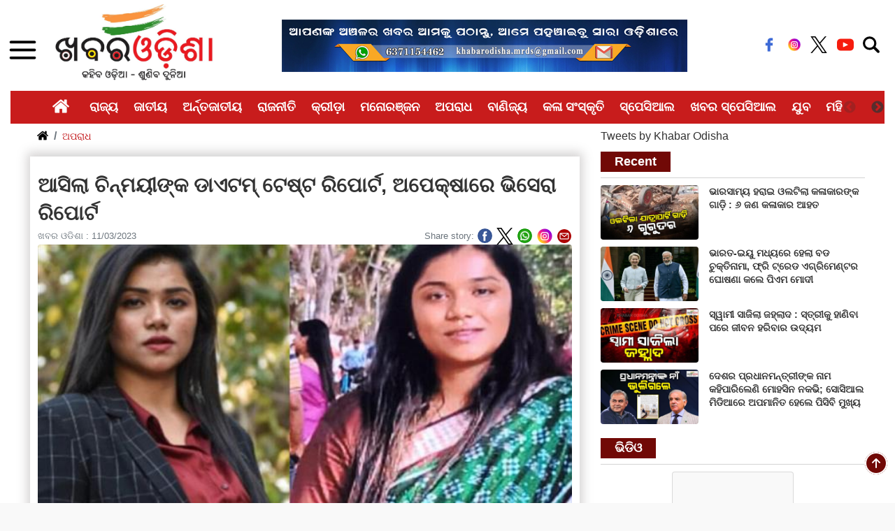

--- FILE ---
content_type: text/html; charset=utf-8
request_url: https://khabarodisha.com/Crime/VSSUT-student-Chinmay-Sahus-diatom-test-report-has-out-102617
body_size: 124626
content:


<!DOCTYPE html>

<html>
<head><meta charset="UTF-8" /><meta http-equiv="X-UA-Compatible" content="IE=edge" /><meta name="viewport" content="width=device-width, initial-scale=1.0" /><meta name="google-site-verification" content="VVro5QdFjZ4X0l0W6HNjOJVmmsM2qHaVZay5lZOpQiE" /><meta name="title" content="Khabar Odisha: State News | Odisha Breaking News | Latest Odisha News " /><meta name="description" content="Stay informed with today’s latest news from India &amp; around the world. Get all the breaking news &amp; current Indian news on politics, sports and entertainment on Khabar Odisha. We provide the most in-depth coverage of top national news with timely breaking of all the recent news on politics, sports &amp; entertainment" /><meta name="keywords" content="Khabar Odisha, KO News , ଖବର ଓଡିଶା, Odisha News, latest News, Odia News, oriya news, orissa news, state news, ଓଡିଶା ଖବର, Latest Odisha News, Odisha Breaking News, Breaking News in Odia, Odisha News Today, Odisha Weather News, Odisha Current News, Latest Odisha News, District News " /><link rel="shortcut icon" href="https://khabarodisha.com/assets_n/img/favicon.ico" type="image/x-icon" /><title>
	Khabar Odisha: Breaking News, Latest News, Odisha News, National News, Cricket, Lifestyle in Odia
</title><link rel="stylesheet" href="https://stackpath.bootstrapcdn.com/bootstrap/4.3.1/css/bootstrap.min.css" integrity="sha384-ggOyR0iXCbMQv3Xipma34MD+dH/1fQ784/j6cY/iJTQUOhcWr7x9JvoRxT2MZw1T" crossorigin="anonymous" /><link href="https://khabarodisha.com/assets_n/css/mainstyle.css" rel="stylesheet" /><link rel="stylesheet" type="text/css" href="https://cdn.jsdelivr.net/npm/slick-carousel@1.8.1/slick/slick.css" /><link rel="stylesheet" type="text/css" href="https://cdn.jsdelivr.net/npm/slick-carousel@1.8.1/slick/slick-theme.css" />
    
    <script>
        (function (i, s, o, g, r, a, m) {
            i['GoogleAnalyticsObject'] = r; i[r] = i[r] || function () {
                (i[r].q = i[r].q || []).push(arguments)
            }, i[r].l = 1 * new Date(); a = s.createElement(o),
                m = s.getElementsByTagName(o)[0]; a.async = 1; a.src = g; m.parentNode.insertBefore(a, m)
        })(window, document, 'script', 'https://www.google-analytics.com/analytics.js', 'ga');

        ga('create', 'UA-84073619-1', 'auto');
        ga('send', 'pageview');

    </script>
    

    <!-- Start Alexa Certify Javascript -->
    <script type="text/javascript">
        _atrk_opts = { atrk_acct: "CZBOp1IW1d10WR", domain: "khabarodisha.com", dynamic: true };
        (function () { var as = document.createElement('script'); as.type = 'text/javascript'; as.async = true; as.src = "https://d31qbv1cthcecs.cloudfront.net/atrk.js"; var s = document.getElementsByTagName('script')[0]; s.parentNode.insertBefore(as, s); })();
    </script>
    <noscript>
        <img src="https://d5nxst8fruw4z.cloudfront.net/atrk.gif?account=CZBOp1IW1d10WR" style="display: none" height="1" width="1" alt="" /></noscript>
    <!-- End Alexa Certify Javascript -->


    

    <script async src="https://pagead2.googlesyndication.com/pagead/js/adsbygoogle.js?client=ca-pub-2403328691359794"
 crossorigin="anonymous"></script>
    <script>
        (adsbygoogle = window.adsbygoogle || []).push({
            google_ad_client: "ca-pub-2403328691359794",
            enable_page_level_ads: true
        });
    </script>

    
    <!-- Google tag (gtag.js) -->
<script async src="https://www.googletagmanager.com/gtag/js?id=G-0ESS47FSV3"></script>
<script>
  window.dataLayer = window.dataLayer || [];
  function gtag(){dataLayer.push(arguments);}
  gtag('js', new Date());

  gtag('config', 'G-0ESS47FSV3');
</script>
    

    <meta property="fb:pages" content="882485125216267" />

    

    <script src="https://khabarodisha.com/passets/js/menu.js" type="text/javascript"></script>
    
    <title id="head_newstitle">Khabar Odisha: VSSUT student Chinmay Sahus diatom test report has out</title>

    <meta name="title" content="Khabar Odisha: ଆସିଲା ଚିନ୍ମୟୀଙ୍କ ଡାଏଟମ୍ ଟେଷ୍ଟ ରିପୋର୍ଟ, ଅପେକ୍ଷାରେ ଭିସେରା ରିପୋର୍ଟ" />
    <meta name="keywords" content="Khabar Odisha: Chinmayee Sahu" />
    <meta name="description" content="Khabar Odisha: ଆସିଲା ଭିସୁଟ୍‌ର ପୂର୍ବତନ ଛାତ୍ରୀ ଚିନ୍ମୟୀ ପ୍ରିୟଦର୍ଶିନୀଙ୍କ ଡାଏଟମ୍ ଟେଷ୍ଟ ରିପୋର୍ଟ | ପୂର୍ବରୁ ହସ୍ତଗତ ହୋଇଥିବା ବ୍ୟବଚ୍ଛେଦ ରିପୋର୍ଟର ତଥ୍ୟ ସହ ସମାନ ରହିଛି ଡାଏଟମ୍ ଟେଷ୍ଟ ରିପୋର୍ଟ |" />

    <script src="https://khabarodisha.com/passets/js/jssor.slider.min.js" type="text/javascript"></script>
    <script src="https://khabarodisha.com/passets/js/content-slider.js" type="text/javascript"></script>
    

    <script src="http://www.google.com/jsapi" type="text/javascript">
    </script>
    <script type="text/javascript" language="javascript">
        google.load("elements", "1", {
            packages: "transliteration"
        });

        function onLoad() {
            var options = {
                sourceLanguage: google.elements.transliteration.LanguageCode.ENGLISH,
                destinationLanguage: [google.elements.transliteration.LanguageCode.ORIYA],
                shortcutKey: 'ctrl+g',
                transliterationEnabled: true
            };

            var control = new google.elements.transliteration.TransliterationControl(options);
            control.makeTransliteratable(['ContentPlaceHolder1_txt_search']);
            //TEXT1 is the id of the control which you will use for the transliteration.
        }
        google.setOnLoadCallback(onLoad);
    </script>

    

    <!--------- For Truncating Content-------->

    <script src="https://khabarodisha.com/passets/js/jquery-1.12.4.min.js" type="text/javascript"></script>
    <script src="https://khabarodisha.com/passets/js/jquery.vEllipsis.js" type="text/javascript"></script>
    <script>
        $(document).ready(function () {
            $().vEllipsis({
                'lines': 3,
                'responsive': true,
                'expandLink': true,                // expand link after char and additional link (from data-expandlink on element)
                'collapseLink': true,              // collapse link after char and additional link (from data-collapselink on element)
                'animationTime': '2000',

            });
        });
    </script>

    <!--------- For Truncating Content-------->

    <style>
        className {
            background: url(https://khabarodisha.com/assets_n/img/right-arrow.png) no-repeat 0 0;
            border: 0;
            height: 61px;
            width: 250px
        }
       .rs{width: 89%!important;
    left: 19px!important;} 
    </style>
<meta property="fb:app_id" content="258563981266548" /><meta property="og:title" content="ଆସିଲା ଚିନ୍ମୟୀଙ୍କ ଡାଏଟମ୍ ଟେଷ୍ଟ ରିପୋର୍ଟ, ଅପେକ୍ଷାରେ ଭିସେରା ରିପୋର୍ଟ" /><meta property="og:description" content="ଆସିଲା ଭିସୁଟ୍‌ର ପୂର୍ବତନ ଛାତ୍ରୀ ଚିନ୍ମୟୀ ପ୍ରିୟଦର୍ଶିନୀଙ୍କ ଡାଏଟମ୍ ଟେଷ୍ଟ ରିପୋର୍ଟ | ପୂର୍ବରୁ ହସ୍ତଗତ ହୋଇଥିବା ବ୍ୟବଚ୍ଛେଦ ରିପୋର୍ଟର ତଥ୍ୟ ସହ ସମାନ ରହିଛି ଡାଏଟମ୍ ଟେଷ୍ଟ ରିପୋର୍ଟ |" /><meta property="og:url" content="https://khabarodisha.com/Crime/VSSUT-student-Chinmay-Sahus-diatom-test-report-has-out-102617" /><meta property="og:image" content="https://khabarodisha.com/KhabarImages/news-images/khabar-odisha-VSSUT-student-Chinma-1-314C853F-CBEA-4385-9D0B-46FC97910C00.jpg" /><meta property="og:type" content="website" /><meta property="fb:app_id" content="258563981266548" /><meta property="og:url" content="https://khabarodisha.com/" /><meta property="og:type" content="website" /><meta property="og:title" content="Khabar Odisha, Online News Site Odisha, Latest News Odisha, Breaking News Odisha, News Headlines Odisha, Odisha NewsPaper, Odia NewsPaper | KhabarOdisha.com" /><meta property="og:description" content="Odia News - Khabar Odisha is the most trust worthy and regular updated news site in Odisha brings Latest and Breaking News Samachar in Odia from National, Politics, World, Sports, Cricket, Entertainment, Odia Lifestyle, Culture and more." /><meta property="og:image" content="https://khabarodisha.com/passets/images/oglogo.png" /></head>
<body>
    <form method="post" action="./VSSUT-student-Chinmay-Sahus-diatom-test-report-has-out-102617" id="form1">
<div class="aspNetHidden">
<input type="hidden" name="__EVENTTARGET" id="__EVENTTARGET" value="" />
<input type="hidden" name="__EVENTARGUMENT" id="__EVENTARGUMENT" value="" />
<input type="hidden" name="__LASTFOCUS" id="__LASTFOCUS" value="" />
<input type="hidden" name="__VIEWSTATE" id="__VIEWSTATE" value="/[base64]/4Kyy4Ky+IOCsmuCsv+CsqOCtjeCsruCtn+CtgOCsmeCtjeCslSDgrKHgrL7grI/grJ/grK7grY0g4Kyf4K2H4Ky34K2N4KyfIOCssOCsv+CsquCti+CssOCtjeCsnywg4KyF4Kyq4K2H4KyV4K2N4Ky34Ky+4Kyw4K2HIOCsreCsv+CsuOCth+CssOCsviDgrLDgrL/[base64]/grLjgrYHgrJ/grY0menduajvgrLAg4Kyq4K2C4Kyw4K2N4Kys4Kyk4KyoIOCsm+CsvuCspOCtjeCssOCtgCDgrJrgrL/grKjgrY3grK7grZ/grYAg4Kyq4K2N4Kyw4Ky/4K2f4Kym4Kyw4K2N4Ky24Ky/4Kyo4K2A4KyZ4K2N4KyVIOCsoeCsvuCsj+Csn+CsruCtjSDgrJ/grYfgrLfgrY3grJ8g4Kyw4Ky/4Kyq4K2L4Kyw4K2N4KyfIHwg4Kyq4K2C4Kyw4K2N4Kys4Kyw4K2BIOCsueCsuOCtjeCspOCsl+CspCDgrLngrYvgrIfgrKXgrL/grKzgrL4g4Kys4K2N4K2f4Kys4Kya4K2N4Kyb4K2H4KymIOCssOCsv+CsquCti+CssOCtjeCsn+CssCDgrKTgrKXgrY3grZ8g4Ky44Ky5IOCsuOCsruCsvuCsqCDgrLDgrLngrL/grJvgrL8g4Kyh4Ky+4KyP4Kyf4Kyu4K2NIOCsn+Cth+Cst+CtjeCsnyDgrLDgrL/grKrgrYvgrLDgrY3grJ8gfCDgrK3grL/grLjgrYHgrJ/grY0menduajvgrLAg4Kyq4K2C4Kyw4K2N4Kys4Kyk4KyoIOCsm+CsvuCspOCtjeCssOCtgCDgrJrgrL/grKjgrY3grK7grZ/grYAg4Kyq4K2N4Kyw4Ky/4K2f4Kym4Kyw4K2N4Ky24Ky/4Kyo4K2A4KyZ4K2N4KyV4K2BIOCsueCspOCtjeCtn+CsviDgrJXgrLDgrL7grK/grL7grIfgrKjgrL8g4Kys4Kyw4KyCIOCsquCsvuCso+Csv+CssOCthyDgrKzgrYHgrZzgrL8g4Kyk4Ky+4KyZ4K2N4KyVIOCsruCtg+CspOCtjeCtn+CtgSDgrLngrYvgrIfgrKXgrL/grKzgrL4g4Kyh4Ky+4KyP4Kyf4Kyu4K2NIOCsn+Cth+Cst+CtjeCsnyDgrLDgrL/grKrgrYvgrLDgrY3grJ/grLDgrYcg4Ky44K2N4Kyq4Ky34K2N4KyfIOCsreCsvuCsrOCthyDgrIngrLLgrY3grLLgrYfgrJYg4KyF4Kyb4Ky/4KWkIOCsj+CsrOCthyDgrJrgrL/grKjgrY3grK7grZ/grYDgrJngrY3grJUg4Kyt4Ky/4Ky44K2H4Kyw4Ky+IOCssOCsv+CsquCti+CssOCtjeCsn+CsleCtgSDgrIXgrKrgrYfgrJXgrY3grLfgrL4g4KyV4Kyw4Ky+4Kyv4Ky+4KyH4Kyb4Ky/IOClpCDgrLjgrYfgrKrgrJ/grYcg4Ky44Kyu4K2N4Kys4Kyy4Kyq4K2B4KywIOCsj+CsuOCtjSZ6d25qO+CsquCsvyDgrJXgrLngrL/grJvgrKjgrY3grKTgrL8sIOCsr+Cth+CspOCsv+CsleCsvyDgrJ/grYfgrJXgrY3grKjgrL/grJXgrL7grLLgrY0g4KyP4Kyt4Ky/4Kyh4K2H4Kyo4K2N4Ky4IOCshuCsuOCsv+Csm+Csvywg4Ky44K2H4Kyl4Ky/4Kyw4K2BIOCsj+CsueCsviDgrLjgrY3grKrgrLfgrY3grJ8g4Kyt4Ky+4Kys4K2HIOCsnOCso+CsvuCsquCtnOCtgeCsm+CsvyDgrK/grYcg4Kys4K2B4K2c4Ky/4Kys4Ky+IOCsr+Cti+Csl+CtgSDgrJrgrL/grKjgrY3grK7grZ/grYDgrJngrY3grJXgrLAg4Kyu4K2D4Kyk4K2N4K2f4K2BIOCsmOCsn+Csv+Csm+Csv+ClpCDgrLjgrYfgrLngrL/grKrgrLDgrL8g4Kyq4Ky+4Kyw4Ky/4Kyq4Ky+4Kyw4K2N4Ky24K2N4K2x4Ky/4KyVIOCsquCtjeCssOCsruCsvuCso+CsleCtgSDgrIXgrKjgrYHgrKfgrY3grZ/grL7grKgg4KyV4Kyy4K2HIOCsj+CsueCsvyDgrJjgrJ/grKPgrL4g4Kyq4Kyb4KywIOCsieCspuCtjeCspuCth+CstuCtjeCtnyDgrJXgrL/grJvgrL8g4Kyc4Kyj4Ky+4Kyq4K2c4K2B4Kyo4Ky+4Ky54Ky/4KyB4KWkIOCspOCth+Cso+CtgSDgrI/grLngrL4g4Ky54Kyk4K2N4K2f4Ky+4KyV4Ky+4Kyj4K2N4KyhIOCsqOCtgeCsueCth+CsgeClpCDgrLjgrYLgrJrgrKjgrL4g4KyF4Kyo4K2B4Ky44Ky+4Kyw4K2HLCDgrKzgrYHgrLDgrY3grLLgrL7grLjgrY3grKXgrL/grKQg4Kys4K2A4KywIOCsuOCtgeCssOCth+CsqOCtjeCspuCtjeCssCDgrLjgrL7grI8g4K2f4K2B4Kyo4Ky/4Kyt4Kyw4K2N4Ky44Ky/4Kyf4Ky/IOCsheCsq+CtjSDgrJ/grYfgrJXgrY3grKjgrYvgrLLgrYvgrJzgrL8o4Kyt4Ky/4Ky44K2B4Kyf4KywKSDgrLjgrK7grL7grKzgrLDgrY3grKTgrY3grKTgrKgg4KyJ4Kyk4K2N4Ky44Kys4Kyw4K2HIOCsr+Cti+CslyDgrKbgrYfgrKzgrL7grJXgrYEg4Kyv4Ky+4KyH4Kyl4Ky/4Kys4Ky+IOCsmuCsv+CsqOCtjeCsruCtn+CtgOCsmeCtjeCsleCssCDgrIXgrJXgrL7grLMg4Kyu4K2D4Kyk4K2N4K2f4K2BIOCsueCti+Csh+CspeCsv+CssuCsvuClpCDgrKzgrLngrYEg4KyW4K2L4Kyc4Ky+4KyW4K2L4Kyc4Ky/IOCsquCssOCthyDgrKrgrL7grbHgrL7grLAg4Kya4K2N4K2f4Ky+4Kyo4K2H4KyyIOCsrOCtjeCssOCsv+CsnOCssOCtgSDgrKTgrL7grJngrY3grJUg4Kyu4K2D4Kyk4Kym4K2H4Ky5IOCsieCspuCtjeCsp+CsvuCssCDgrLngrYvgrIfgrKXgrL/grLLgrL7gpaQg4Kya4Ky/4Kyo4K2N4Kyu4K2f4K2A4KyZ4K2N4KyVIOCsuOCsuSDgrIngrJXgrY3grKQg4Ky44Kyu4K2f4Kyw4K2HIOCspOCsvuCsmeCtjeCslSDgrKzgrKjgrY3grKfgrYEg4Kyq4K2N4Kyw4Ky/4Kyk4K2A4Kyu4Ky+4KyoIOCspeCsv+CsrOCsvuCssOCtgSDgrJ3grL/grIUg4Kyu4K2D4Kyk4K2N4K2f4K2BIOCsquCsm+CssOCthyDgrKTgrL7grJngrY3grJUg4Ky54Ky+4KykIOCspeCsv+CsrOCsviDgrLjgrKjgrY3grKbgrYfgrLkg4KyV4Kyw4Ky/4Kyl4Ky/[base64]/grLPgrL4sIOCssuCtgeCsn+CsvyDgrKjgrYfgrLLgrYcg4K2p4K2mIOCssuCsleCtjeCstyDgrJ/[base64]/4Kyq4Ky+4Kyw4K2B4Kyo4Ky+4Ky54Ky+4KyB4Kyo4K2N4Kyk4Ky/IOClpCDgrJ/grL/grJXgrYcg4Kyf4Ky/4KyV4K2HIOCsheCsuOCsvuCsrOCsp+CsvuCsqOCspOCsviDgrLjgrK7grY3grKrgrYLgrLDgrY3grKPgrY3grKMg4KyG4KyV4Ky+4KyJ4Kyj4K2N4KyfIOCsluCsvuCssuCsvyDgrJXgrLDgrL/grKbgrYfgrIngrJvgrL8g4KWkIOCsquCtgeCssOCtgeCso+CsviDgrK3grYHgrKzgrKjgrYfgrLbgrY3grbHgrLAg4KyF4Kye4K2N4Kya4Kyz4KywIOCsnOCso+CthyDgrK7grLngrL/grLPgrL4g4Ky44Ky+4KyH4Kys4KywIOCsoOCsleCth+Csh+CssCDgrLbgrL/grJXgrL7grLAg4Ky54K2L4KyH4Kyb4Kyo4K2N4Kyk4Ky/[base64]/grLbgrYEg4KyV4Kyo4K2N4K2f4Ky+4KyV4K2BIOCspuCtgeCst+CtjeCsleCssOCtjeCsriwg4KyF4Kyt4Ky/4Kyv4K2B4KyV4K2N4KykIOCsieCspOCtjeCspOCsriDgrK7grKfgrY3grZ/grK4g4Kym4K2H4Kyy4K2HIOCsl+CtjeCssOCsvuCsruCsrOCsvuCsuOCtgA9Td2FnYXRpa2EgU2Fob28SMjYtMDEtMjAyNiAgMjozMFBNtAPgrKbgrYfgrKzgrJfgrKHgrLw6IOCspuCth+CsrOCsl+CtnOCssOCthyDgrJzgrL/grLLgrY3grLLgrL7grLDgrYcg4Kyy4Kyc4K2N4Kyc4Ky+4KWkIOCsqOCsvuCsruCsr+CsnOCtjeCsniDgrKbgrYfgrJbgrL/grKzgrL7grJXgrYEg4Kyv4Ky+4KyH4Kyl4Ky/4Kys4Ky+4Kys4K2H4Kyz4K2HIOCtqyDgrKzgrLDgrY3grLfgrLAg4Kyo4Ky/4Kyw4K2A4Ky5IOCsqOCsvuCsrOCsvuCss+Csv+CsleCsvuCsmeCtjeCsleCtgSDgrKbgrYHgrLfgrY3grJXgrLDgrY3grK4g4KyV4Kyw4Ky+4Kyv4Ky+4KyH4Kyl4Ky/4Kys4Ky+IOCsheCsreCsv+Csr+Cti+Csl+ClpCDgrKzgrL7grLDgrJXgrYvgrJ8g4Kyl4Ky+4Kyo4Ky+IOCsheCsguCsmuCss+CssOCthyDgrI/grK3grLPgrL8g4KyF4Kyt4Ky+4Kys4Kyo4K2A4K2fIOCsmOCsn+Cso+CsviDgrJjgrJ/grL/[base64]/grL46IOCsl+Cti+CshuCssOCthyDgrJfgrL/grLDgrKsg4Kyw4K2B4Ky34K2A4K2fIOCsqOCsvuCsl+CssOCsv+CsleCssCDgrJrgrL7grJ7grY3grJrgrLLgrY3grZ/grJXgrLAg4Kym4Ky+4Kys4Ky/D0xpcGlrYSBQcmFkaGFuIBIyNS0wMS0yMDI2IDEwOjAyQU23BeCspuCtgeCsh+CsnOCsoyDgrLDgrYHgrLfgrYDgrZ8g4Kyu4Ky54Ky/4Kyz4Ky+4KyZ4K2N4KyVIOCsueCspOCtjeCtn+CsviDgrKrgrL7grIfgrIEg4KyX4Ky/4Kyw4KyrIOCsueCti+Csh+CspeCsv+CsrOCsviDgrangra0g4Kys4Kyw4K2N4Ky34K2A4K2fIOCssOCtgeCst+CtgOCtnyDgrKjgrL7grJfgrLDgrL/grJUg4KyG4Kyy4K2H4KyV4K2N4Ky44Ky/IOCssuCsv+Csk+CsqOCti+CsrSDgrI/grJUg4Kya4Ky+4Kye4K2N4Kya4Kyy4K2N4K2f4KyV4KywIOCspuCsvuCsrOCsvyDgrJXgrLDgrL/grJvgrL/gpaQg4Ky44K2HIOCsrOCssOCtjeCspOCtjeCspOCsruCsvuCsqCDgrKrgrLDgrY3grK/grY3grZ/grKjgrY3grKQg4Kym4K2B4KyHIOCsnOCso+CsmeCtjeCsleCtgSDgrKjgrYHgrLngrYfgrIEsIOCsrOCssOCsgiDgrafgra8g4Kyc4KyjIOCssOCtgeCst+CtgOCtnyDgrK7grLngrL/grLPgrL7grJngrY3grJXgrYEg4Ky54Kyk4K2N4K2f4Ky+IOCsleCssOCsv+CspeCsv+CsrOCsviDgrKbgrL7grKzgrL8g4KyV4Kyw4Ky/4Kyb4Kyo4K2N4Kyk4Ky/4KWkIOCsuOCthyDgrJfgrYvgrIYsIOCspuCsv+CssuCtjeCssuCtgCDgrI/grKzgrIIg4KyJ4Kyk4K2N4Kyk4Kyw4Ky+4KyW4Kyj4K2N4Kyh4Kyw4K2HIOCsj+CsueCsvyDgrLngrKTgrY3grZ/grL7grJXgrL7grKPgrY3grKEg4KyY4Kyf4Ky+4KyH4Kyb4Ky/[base64]/4KyV4Ky+4KywIOCsq+Cth+CsoeCth+CssOCsvuCssuCtjSDgrI/grJzgrYfgrKPgrY3grJ8g4KyX4K2B4Kyz4Ky/4KyV4Ky+4Kyj4K2N4Kyh4Kyw4K2HIOCshuCsiSDgrJzgrKPgrYcg4Kys4K2N4K2f4KyV4K2N4Kyk4Ky/4KyZ4K2N4KyVIOCsruCtg+CspOCtjeCtn+CtgQ9MaXBpa2EgUHJhZGhhbiASMjUtMDEtMjAyNiAgOTowMEFN1gXgrK7grL/grKjgrYfgrLjgrYvgrJ/grL7grLAg4Kyu4Ky/4Kyo4Ky/4KyG4Kyq4K2L4Kyy4Ky/4Ky44Kyw4K2HIOCsq+Cth+CsoeCth+CssOCsvuCssuCtjSDgrI/grJzgrYfgrKPgrY3grJ/grK7grL7grKjgrYcg4KyG4KyJIOCsnOCso+CthyDgrKzgrY3grZ/grJXgrY3grKTgrL/grJngrY3grJXgrYEg4KyX4K2B4Kyz4Ky/IOCsleCssOCsvyDgrLngrKTgrY3grZ/grL4g4KyV4Kyw4Ky/4Kyb4Kyo4K2N4Kyk4Ky/4KWkIOCsruCsv+CsqOCth+CsuOCti+Csn+CsviDgrLDgrL7grJzgrY3grZ/grKrgrL7grLMg4Kyf4Ky/4Kyu4K2NIOCtseCsvuCssuCtjeCsnCDgrLbgrKjgrL/grKzgrL7grLAg4KyP4Ky54Ky+IOCsmOCti+Cst+Cso+CsviDgrJXgrLDgrL/grJvgrKjgrY3grKTgrL/gpaQg4KyP4Ky54Ky/IOCsruCsvuCsuOCssCDgrIbgrLDgrK7grY3grK3grLDgrYcg4Kyr4K2H4Kyh4K2H4Kyw4Ky+4Kyy4K2NIOCsheCsp+Csv+CsleCsvuCssOCtgOCsmeCtjeCslSDgrJfgrYHgrLPgrL/grJXgrL7grKPgrY3grKHgrLDgrYcg4Kyc4Kyj4K2HIOCsruCsueCsv+Css+CsvuCsmeCtjeCslSDgrK7grYPgrKTgrY3grZ/grYEg4Kyq4Kyw4K2HIOCsuOCsueCssOCssOCthyDgrKzgrY3grZ/grL7grKrgrJUg4Kys4Ky/4Kyw4K2L4KynIOCsquCtjeCssOCspuCssOCtjeCstuCsqCDgrK7grKfgrY3grZ/grLDgrYcg4KyP4Ky54Ky/IOCsmOCsn+Cso+CsviDgrJjgrJ/grL/grJvgrL/[base64]/4Kyz4Ky+LCDgrIvgrKMg4KyV4Kyw4Ky/4Kym4K2H4Kys4Ky+4KyV4K2BIOCsleCsueCsvyDgrLLgrYHgrJ/grL8g4Kyo4K2H4Kyy4K2HIOCtqSDgrJXgrYvgrJ/grL8PU3dhZ2F0aWthIFNhaG9vEjI0LTAxLTIwMjYgIDQ6MjVQTf8C4KyJ4Kym4Kyz4Ky+OiDgrKjgrL/grJzgrJXgrYEg4Ky24K2N4Kyw4KyuIOCsrOCsv+CsreCsvuCslyDgrIXgrKfgrL/grJXgrL7grLDgrYAg4KyV4Ky54Ky/IOCssuCti+CsleCsmeCtjeCsleCsoOCsvuCssOCtgSDgrLLgrYHgrJ/grL/grJvgrKjgrY3grKTgrL8g4KyV4K2L4Kyf4Ky/IOCsleCti+Csn+CsvyDgrJ/grJngrY3grJXgrL4g4KWkIOCsj+CsreCss+CsvyDgrJrgrL7grLDgrL8t4Ky24Ky5LeCsrOCsv+CstuCtjSDgrK7grLngrL/grLPgrL7grJngrY3grJXgrYEg4Kyu4K2f4K2C4Kyw4Kyt4Kye4K2N4KycIOCsnOCsv+CssuCtjeCssuCsviDgrJXgrKrgrY3grKTgrL/grKrgrKbgrL4g4Kyq4K2L4Kyy4Ky/[base64]/grYHgrKzgrJXgrJngrY3grJUg4KyV4K2N4Ky34Kyk4Ky+4KyV4K2N4KykIOCsruCtg+CspOCspuCth+CsuSDgrIngrKbgrY3grKfgrL7grLAgOiDgrJjgrJ/grKPgrL7grLjgrY3grKXgrLPgrLDgrYcg4Kyq4K2L4Kyy4Ky/4Ky44KywIOCspOCspuCsqOCtjeCspBNBcmNoYW5hIEFuYW1pa2EgUmF5EjI0LTAxLTIwMjYgMTA6MTlBTfYG4Kyq4K2B4Kyw4K2A4Kyw4K2HIOCsreCtn+CsmeCtjeCsleCssCDgrK7grLDgrY3grKHgrLDgpaQg4KyP4Ky44K2N4oCM4Ky44Ky/[base64]/[base64]/4Kyb4Ky/4KWkIOCsluCsrOCssOCsquCsvuCshyDgrJ/grL7grIngrKgg4Kyl4Ky+4Kyo4Ky+IOCsquCti+CssuCsv+CsuCDgrJjgrJ/grKPgrL7grLjgrY3grKXgrLPgrLDgrYcg4Kyq4Ky54Kye4K2N4Kya4Ky/IOCsruCtg+CspOCspuCth+CsueCsleCtgSDgrIngrKbgrY3grKfgrL7grLAg4KyV4Kyw4Ky/[base64]/4Ky4IOCsquCsleCtjeCst+CssOCtgSDgrKTgrKbgrKjgrY3grKQg4Kyc4Ky+4Kyw4Ky/[base64]/4Ky4IOCsquCsleCtjeCst+CssOCtgSDgrKTgrKbgrKjgrY3grKQg4Kyc4Ky+4Kyw4Ky/IOClpCDgrI/grK3grLPgrL8g4KyY4Kyf4Kyj4Ky+IOCsmOCsn+Csv+Csm+CsvyDgrKzgrLLgrL7grJngrY3grJfgrYDgrLAg4Kyc4Ky/[base64]/4Kys4Ky/4Kym4K2N4KynIOCsruCtg+CspCDgrKbgrYfgrLkg4KyJ4Kym4K2N4Kyn4Ky+4KywD1N3YWdhdGlrYSBTYWhvbxIyMS0wMS0yMDI2IDEyOjMxUE3FA+CsuOCti+CsqOCsquCtgeCssDog4Ky44K2L4Kyo4Kyq4K2B4KywIOCsuOCsueCssOCssCDgrK/[base64]/4Ky24K2N4KywIOClpCDgrKjgrL/grJwg4Kys4Ky+4Ky44Kyt4Kys4Kyo4Kyw4K2BIOCsrOCsqOCtjeCspiDgrJXgrYvgrKDgrLDgrYDgrLDgrYEg4Kyw4Ky+4Kyc4K2H4Ky24KyZ4K2N4KyV4KywIOCsl+CtgeCss+CsvyDgrKzgrL/grKbgrY3grKcg4Kyu4K2D4KykIOCspuCth+CsuSDgrIngrKbgrY3grKfgrL7grLAg4Ky54K2L4KyH4Kyb4Ky/[base64]/4Kyq4Ky+4Kyf4Kyj4Ky+4Kyw4K2HIOCsreCso+CsnOCsvuCsleCtgSDgrJvgrYHgrLDgrYAg4Kyt4K2B4Ky44Ky/[base64]/grLPgrL/grJvgrL8g4KWkIOCssOCsvuCsnOCsp+CsvuCsqOCtgCDgrIngrKrgrJXgrKPgrY3grKAg4Kys4Ky+4Kyy4Ky/4Kyq4Ky+4Kyf4Kyj4Ky+4Kyw4K2HIOCsreCsnOCso+CsvuCsleCtgSDgrJvgrYHgrLDgrL8g4Kyt4K2B4Ky44Ky/IOCsueCspOCtjeCtn+CsviDgrJXgrLDgrL/[base64]/[base64]/4KyVIOCspeCssCDgrJvgrYHgrLDgrL8g4Kyt4K2B4Ky44Ky/[base64]/grL/grIYg4Kyb4KyVIOCsqOCsv+CsleCsn+CssOCthyDgrK7grJngrY3grJfgrLPgrKzgrL7grLAg4Kys4Ky/4Kyz4Kyu4K2N4Kys4Ky/4KykIOCsuOCsqOCtjeCsp+CtjeCtn+CsvuCssOCthyDgrJzgrKPgrYcg4Kys4Ky+4KyH4KyVIOCshuCssOCti+CsueCtgCDgrK/grYHgrKzgrJXgrJngrY3grJXgrYEg4Kyk4Ky+4KyZ4K2N4KyVIOCsrOCsqOCtjeCsp+CtgSDgrI/grJUg4Kyb4K2B4Kyw4Ky/IOCsreCtgeCsuOCsvyDgrLngrKTgrY3grZ/grL4g4KyV4Kyw4Ky/4Kyb4Kyo4K2N4Kyk4Ky/4KWkIOCsrOCsvuCsh+CsleCtjeKAjCDgrKrgrJvgrLDgrYcg4Kys4Ky44Ky/4Kyl4Ky/[base64]/4Kyy4K2H4KWkIOCsheCsreCsv+Csr+CtgeCsleCtjeCspCDgrJjgrJ/grKPgrL7grLjgrY3grKXgrLPgrLDgrYEg4KyW4Ky44Ky/IOCsquCss+CsvuCsh+CsrOCsvuCsleCtgSDgrJrgrYfgrLfgrY3grJ/grL4g4KyV4Kyw4Ky/4Kyl4Ky/[base64]/grY3grZ/grJXgrY3grLDgrK7grLDgrYcg4Kyu4Ky+J+CsmeCtjeCslSDgrKDgrL7grLDgrYEg4oCM4Kyu4K2H4Ky+4Kys4Ky+4KyH4KyyIOCsqOCsruCtjeCsrOCssCDgrKjgrYfgrIcg4Kyd4Ky/4KyF4KyV4K2BIOCstuCti+Cst+CsoyDgrJXgrLLgrYcg4Kyq4K2N4Kyw4Kys4Kya4KyVD0xpcGlrYSBQcmFkaGFuIBIyMS0wMS0yMDI2IDEwOjAxQU32BeCsrOCsv+CsueCsvuCssOCssCDgrKbgrLDgrK3grJngrY3grJfgrL4g4Kyc4Ky/4Kyy4K2N4Kyy4Ky+4Kyw4K2HIOCsrOCsv+CstuCtjeCtseCsvuCsuOCssCDgrIbgrLMg4Kym4K2H4KyW4Ky+4KyHIOCsnOCso+CthyDgrKjgrL7grKzgrL7grLPgrL/grJXgrL7grJngrY3grJXgrYEg4Ky24K2L4Ky34KyjIOCsleCssOCsv+CsrOCsvuCssCDgrI/grJUg4KyG4Ky24K2N4Kya4Kyw4K2N4Kyv4K2N4K2f4Kyc4Kyo4KyVIOCsmOCsn+Cso+CsviDgrLjgrL7grK7grY3grKjgrL7grJXgrYEg4KyG4Ky44Ky/4Kyb4Ky/4KWkIOCsquCti+CssuCsv+CsuCDgrJzgrKPgrYcg4KyV4Ky/4Ky24K2L4Kyw4K2A4KyZ4K2N4KyV4K2BIOCsr+CtjOCsqCDgrKjgrL/grLDgrY3grK/grL7grKTgrKjgrL4g4Kym4K2H4Kys4Ky+IOCsheCsreCsv+Csr+Cti+Csl+CssOCthyDgrK7grL/grKXgrL/grLPgrL7grLAg4Kyc4Kyj4K2HIOCsquCtjeCssOCsuOCsv+CspuCtjeCspyDigJjgrJXgrKXgrL7grJXgrL7grLDigJkg4Ky24K2N4Kyw4Kys4KyjIOCspuCsvuCsuOCsmeCtjeCsleCtgSDgrJfgrL/grLDgrKsg4KyV4Kyw4Ky/4Kyb4Ky/4KWkIOCsrOCtjeCtn+CsvuCsquCslSDgrKjgrJzgrLAg4KyP4Kys4KyCIOCspuCtg+CsouCsvCDgrKrgrY3grLDgrK7grL7grKMg4KyG4Kyn4Ky+4Kyw4Kyw4K2HIOCsj+CsueCsvyDgrJXgrL7grLDgrY3grK/grY3grZ/grL7grKjgrYHgrLfgrY3grKDgrL7grKgg4Kyo4Ky/4KyG4Kyv4Ky+4KyH4Kyl4Ky/[base64]/grILgrLjgrL46IOCsnOCss+Csv+CssuCsviDgrKrgrYvgrLLgrL/grLgg4Kyq4K2L4Ky34K2N4KyfLeCsuOCssOCsleCsvuCssOCtgCDgrJXgrL7grLDgrY3grK/grY3grZ/grL7grLPgrZ8sIOCsh+Cso+CtjeCsn+CssOCsqOCth+Csn+CtjSDgrKzgrKjgrY3grKYPTGlwaWthIFByYWRoYW4gEjIxLTAxLTIwMjYgIDg6NDVBTZwG4KyG4Ky44Ky+4Kyu4KywIOCsleCti+CsleCtjeCssOCsvuCsneCssCDgrJzgrL/grLLgrY3grLLgrL7grLDgrYcg4Kys4K2L4Kyh4K2LIOCsj+CsrOCsgiDgrIbgrKbgrL/grKzgrL7grLjgrYAg4Ky44Kyu4K2N4Kyq4K2N4Kyw4Kym4Ky+4K2f4KyZ4K2N4KyVIOCsuOCsuSDgrJzgrKHgrL/grKQg4Kyt4Ky/4Kyh4Ky8IOCsueCsv+CsguCsuOCsviDgrKrgrLDgrYcg4Kyk4Ky/4Kyo4Ky/IOCsnOCso+CsmeCtjeCsleCssCDgrK7grYPgrKTgrY3grZ/grYEg4Ky54K2L4KyH4Kyb4Ky/4KWkIOCsreCsv+CsoeCsvCDgrJjgrLAg4KyP4Kys4KyCIOCsj+CslSDgrKrgrYvgrLLgrL/grLgg4Kyq4K2L4Ky34K2N4KyfIOCsquCti+CsoeCsvOCsvyDgrKbgrYfgrIfgrJvgrL/gpaQg4Kyq4Kyw4Ky/4Ky44K2N4Kyl4Ky/4Kyk4Ky/IOCsqOCsv+Ctn+CsqOCtjeCspOCtjeCssOCsoyDgrJXgrLDgrL/grKzgrL4g4Kyq4Ky+4KyH4KyBIOCssOCsvuCsquCsv+CsoeCtjSDgrIbgrJXgrY3grLjgrKjgrY0g4Kyr4K2L4Kyw4K2N4Ky4IOCsruCtgeCspOCtn+CsqCDgrJXgrLDgrL7grK/grL7grIfgrJvgrL/gpaQg4Ky44Kyk4Kyw4K2N4KyV4Kyk4Ky+IOCsuOCtjeCtseCssOCtguCsqiwg4Kyq4Kyw4Kys4Kyw4K2N4Kyk4K2N4Kyk4K2AIOCsuOCtguCsmuCsqOCsviDgrKrgrLDgrY3grK/grY3grZ/grKjgrY3grKQg4Kyc4Ky/4Kyy4K2N4Kyy4Ky+4Kyw4K2HIOCsh+Cso+CtjeCsn+CssOCsqOCth+Csn+CtjSDgrLjgrYfgrKzgrL7grJXgrYEg4Ky44K2N4Kyl4KyX4Ky/[base64]/[base64]/grYEg4Kyu4Kyn4K2N4K2f4Kyw4K2HIOCsueCth+CssuCsviDgrKzgrKEg4Kya4K2B4KyV4K2N4Kyk4Ky/[base64]/grLLgrL4g4Kyc4Ky54K2N4Kyy4Ky+4KymIDog4Ky44K2N4Kyk4K2N4Kyw4K2A4KyV4K2BIOCsueCsvuCso+Csv+CsrOCsviDgrKrgrLDgrYcg4Kyc4K2A4Kys4KyoIOCsueCssOCsv+CsrOCsvuCssCDgrIngrKbgrY3grZ/[base64]/grKrgrL7grLDgrL/grLLgrYfgrKPgrL8g4Kyu4K2L4Ky54Ky44Ky/4KyoIOCsqOCsleCsreCsvzsg4Ky44K2L4Ky44Ky/4KyG4KyyIOCsruCsv+CsoeCsv+CshuCssOCthyDgrIXgrKrgrK7grL7grKjgrL/grKQg4Ky54K2H4Kyy4K2HIOCsquCsv+CsuOCsv+CsrOCsvyDgrK7grYHgrJbgrY3grZ9kAiMPFgIfCAIBFgJmD2QWAmYPFQI9aHR0cHM6Ly93d3cueW91dHViZS5jb20vZW1iZWQvb25TMDBWOG52VlU/[base64]/////D2QFLWN0bDAwJENvbnRlbnRQbGFjZUhvbGRlcjEkRGF0YUxpc3RSZWxhdGVkTmV3cw8UKwAOZGRkZGRkZDwrAAwAAgxkZGRmAv////8PZAUgY3RsMDAkQ29udGVudFBsYWNlSG9sZGVyMSRsdnRhZ3MPFCsADmRkZGRkZGQ8KwAEAAIEZGRkZgL/////D2ReVKCoH5qc3G+ymNDDnnNSDpr9+6V9J06YQKdvFYilVw==" />
</div>

<script type="text/javascript">
//<![CDATA[
var theForm = document.forms['form1'];
if (!theForm) {
    theForm = document.form1;
}
function __doPostBack(eventTarget, eventArgument) {
    if (!theForm.onsubmit || (theForm.onsubmit() != false)) {
        theForm.__EVENTTARGET.value = eventTarget;
        theForm.__EVENTARGUMENT.value = eventArgument;
        theForm.submit();
    }
}
//]]>
</script>


<script src="/WebResource.axd?d=2Ngqt8vVyn6e3zmKioTCXgH8l8-0H4U4o8YwVAiWSEv1F7nubE0u-cTKBl_bX75FBSzTQPqORph4enEZRPWE6kfwkQz8dxQr-oWECRnb9g81&amp;t=638901519720898773" type="text/javascript"></script>

<div class="aspNetHidden">

	<input type="hidden" name="__VIEWSTATEGENERATOR" id="__VIEWSTATEGENERATOR" value="F62B5E0E" />
</div>
        <div class="back-to-top" onclick="scrollToTop()">
            <img src="https://khabarodisha.com/assets_n/img/up-arrow.png" alt="to top" title="Back To Top" />
        </div>
        <div class="container-fluid nav-bg">
            <div class="row logo-bar-content">
                <div class="col-xl-3 col-md-3 col-sm-3 text-left d-flex flex-row align-items-center">
                    <nav class="navbar">
                        <button class="navbar-toggler third-button" onclick="openNav()" type="button">
                            <img src="https://khabarodisha.com/assets_n/img/hamburger.png" alt="menu" class="menu-icon" />
                        </button>
                    </nav>
                    <div class="navbar-collapse" id="mySidenav">
                        <div class="container">
                            <div class="row toggle-body">
                                <div class="col-xl-12 col-lg-12 col-md-12 col-sm-12">
                                    <div class="d-flex justify-content-between align-items-center">
                                        <img src="https://khabarodisha.com/assets_n/img/logo.jpg" alt="close" height="50" />
                                        <img src="https://khabarodisha.com/assets_n/img/close.png" alt="close" class="close-btn" onclick="closeNav()" />
                                    </div>
                                    <div class="text-center search-div-input mar-bot-15 mar-top-20">
                                        <div class="form-inline mt-2 mt-md-0">

                                            <input name="ctl00$txt_search" type="text" onchange="javascript:setTimeout(&#39;__doPostBack(\&#39;ctl00$txt_search\&#39;,\&#39;\&#39;)&#39;, 0)" onkeypress="if (WebForm_TextBoxKeyHandler(event) == false) return false;" id="txt_search" class="form-control mr-sm-2" placeholder="Type and hit Enter" />
                                            
                                        </div>
                                    </div>
                                    
                                    <div class="row category-icons mar-bot-15">
                                        <div class="col-xl-12 col-lg-12 col-md-12 col-sm-12">
                                            <ul>
                                                <li><a href="https://khabarodisha.com/State">ରାଜ୍ୟ</a></li>
                                                <li><a href="https://khabarodisha.com/National">ଜାତୀୟ</a></li>
                                                <li><a href="https://khabarodisha.com/International">ଅର୍ନ୍ତଜାତୀୟ</a></li>
                                                <li><a href="https://khabarodisha.com/Politics">ରାଜନୀତି</a></li>
                                                <li><a href="https://khabarodisha.com/Sports">କ୍ରୀଡ଼ା</a></li>
                                                <li><a href="https://khabarodisha.com/Entertainment">ମନୋରଞ୍ଜନ</a></li>
                                                <li><a href="https://khabarodisha.com/Crime">ଅପରାଧ</a></li>
                                                <li><a href="https://khabarodisha.com/Business">ବାଣିଜ୍ୟ</a></li>
                                                
                                                <li><a href="https://khabarodisha.com/Art-and-Culture">କଳା ସଂସ୍କୃତି</a></li>
                                                


                                                <li><a href="https://khabarodisha.com/Special">ଖବର ସ୍ପେସିଆଲ</a></li>
                                                
                                                
                                                
                                                
                                                <li><a href="https://khabarodisha.com/Youth">ଯୁବ</a></li>
                                                <li><a href="https://khabarodisha.com/Woman">ମହିଳା</a></li>
                                                <li><a href="https://khabarodisha.com/Education">ଶିକ୍ଷା</a></li>
                                                <li><a href="https://khabarodisha.com/Health">ସ୍ୱାସ୍ଥ୍ୟ</a></li>
                                                <li><a href="https://khabarodisha.com/Tourism">ପର୍ଯ୍ୟଟନ</a></li>
                                                <li><a href="https://khabarodisha.com/Development">ବିକାଶ</a></li>
                                                
                                                
                                                
                                            </ul>
                                        </div>
                                    </div>

                                    <div class="row mar-top-20">
                                        <div class="col-xl-12 col-lg-12 col-md-12 col-sm-12">
                                            <div class="footer-social">
                                                <a href="https://www.facebook.com/khabaraodisha">
                                                    <img src="https://khabarodisha.com/assets_n/img/footer-fb.png" alt=" Facebook" /></a>

                                                <a href="https://www.instagram.com/khabarodishanews">
                                                    <img src="https://khabarodisha.com/assets_n/img/footer-insta.png" alt=" Instagram" /></a>

                                                <a href="https://www.twitter.com/Khabaraodisha">
                                                    <img src="https://khabarodisha.com/assets_n/img/top_twitter.png" alt=" Twitter" /></a>

                                                <a href="javascript:;">
                                                    <img src="https://khabarodisha.com/assets_n/img/footer-youtube.png" alt="Youtube" /></a>

                                            </div>
                                            <div class="footerpagelinks">
                                                <a href="javascript:;">About</a>

                                                <a href="javascript:;">Employment</a>

                                                <a href="javascript:;">Pravacy & Policy</a>

                                                <a href="javascript:;">Terms & Conditions</a>

                                                <a href="javascript:;">Contact Us</a>
                                            </div>
                                        </div>
                                    </div>
                                </div>
                            </div>
                        </div>

                    </div>
                    <div class="logo ">
                        <a href="https://khabarodisha.com/Home">
                            <img src="https://khabarodisha.com/assets_n/img/logo.jpg" alt="Khabar Odisha" class="logo-img" height="auto" width="230" style="margin-top: -10px;"></a>
                        <!-- <a href="index.html">
                            <h3><b>Khabar Odisha</b></h3>
                        </a> -->
                    </div>
                </div>
                <div class="col-xl-7 col-md-7 col-sm-7 text-center res-hide">
                    <a href="javascript:;">
                        <span id="topfirstadvertisement" class="top-ad-size res-phn-hide res-tab-top-add new-mar-left"><img src="https://khabarodisha.com/KhabarImages/Advertisement-images/A9FF883F-7A3D-48A9-9FA2-13C17D73B63F.jpg" width="580" height="75" alt="khabar Odisha" title="khabar Odisha" onerror="this.onerror=null;this.src='https://khabarodisha.com/passets/images/error2-215.jpg'" /></span>
                        
                    </a>
                </div>
                <div class="col-xl-2 col-md-2 col-sm-2 text-right res-hide">
                    <div class="social-div top-bar-text d-flex justify-content-around">
                        <a href="https://www.facebook.com/khabaraodisha">
                            <img src="https://khabarodisha.com/assets_n/img/top_fb.png" alt=" Facebook" /></a>
                        <a href="https://www.instagram.com/khabarodishanews">
                             <img src="https://khabarodisha.com/assets_n/img/top_insta.png" alt=" Instagram" /></a>
                        <a href="https://www.twitter.com/Khabaraodisha">
                            <img src="https://khabarodisha.com/assets_n/img/top_twitter.png" alt=" Twitter" /></a>
                        <a href="https://www.youtube.com/@khabarodishacom">
                            <img src="https://khabarodisha.com/assets_n/img/top_youtube.png" alt=" Youtube" /></a>

                        <img src="https://khabarodisha.com/assets_n/img/search.png" class="search-icon" alt="search" onclick="openNav()" data-toggle="collapse"
                            data-target="#navbarToggleExternalContent11"
                            aria-controls="navbarToggleExternalContent11" aria-expanded="false"
                            aria-label="Toggle navigation">
                    </div>
                </div>
            </div>
            <div class="container-fluid mar-bot-6 res-pad-0 sticky-menu pad-0">
                <div class="row">
                    <div class="col-xl-12 col-lg-12 col-md-12 col-sm-12">
                        <ul class="sub-menu">
                            <li>
                                <a href="https://khabarodisha.com/Home" class="active">
                                    <img src="https://khabarodisha.com/assets_n/img/home.png" alt="khabar-odisha" />
                                </a>
                            </li>
                            <li><a href="https://khabarodisha.com/State">ରାଜ୍ୟ</a></li>
                            <li><a href="https://khabarodisha.com/National">ଜାତୀୟ</a></li>
                            <li><a href="https://khabarodisha.com/International">ଅର୍ନ୍ତଜାତୀୟ</a></li>
                            <li><a href="https://khabarodisha.com/Politics">ରାଜନୀତି</a></li>
                            <li><a href="https://khabarodisha.com/Sports">କ୍ରୀଡ଼ା</a></li>
                            <li><a href="https://khabarodisha.com/Entertainment">ମନୋରଞ୍ଜନ</a></li>
                            <li><a href="https://khabarodisha.com/Crime">ଅପରାଧ</a></li>
                            <li><a href="https://khabarodisha.com/Business">ବାଣିଜ୍ୟ</a></li>
                            
                            <li><a href="https://khabarodisha.com/Art-and-Culture">କଳା ସଂସ୍କୃତି</a></li>
                            
                            <li><a href="javascript:void(0);">ସ୍ପେସିଆଲ<span class="toggle"></span></a></li>
                        
                            <li><a href="https://khabarodisha.com/Special">ଖବର ସ୍ପେସିଆଲ</a></li>
                            
                            
                            
                            
                            <li><a href="https://khabarodisha.com/Youth">ଯୁବ</a></li>
                            <li><a href="https://khabarodisha.com/Woman">ମହିଳା</a></li>
                            <li><a href="https://khabarodisha.com/Education">ଶିକ୍ଷା</a></li>
                            <li><a href="https://khabarodisha.com/Health">ସ୍ୱାସ୍ଥ୍ୟ</a></li>
                            <li><a href="https://khabarodisha.com/Tourism">ପର୍ଯ୍ୟଟନ</a></li>
                            <li><a href="https://khabarodisha.com/Development">ବିକାଶ</a></li>
                            
                            
                            
                        </ul>
                    </div>
                </div>
            </div>
            <div>
                
    <div class="container pad-bot-40">
        <div class="row">
            <div class="col-xl-8 col-lg-8 col-md-8 col-sm-8">
                <div class="row">
                    <div class="col-xl-12 col-lg-12 col-md-12 col-sm-12">
                        <ol class="breadcrumb">
                            <li class="breadcrumb-item"><a href="index.html">
                                <img src="https://khabarodisha.com/assets_n/img/home-blk.png" style="margin-top: -6px;" /></a></li>
                            <li class="breadcrumb-item active"><a href="javascript:;"><span id="ContentPlaceHolder1_detailcategory"><a href="https://khabarodisha.com/Crime">ଅପରାଧ</a></span></a></li>
                        </ol>
                    </div>
                </div>
                <article id="ctl00_ContentPlaceHolder1_storyContainer">
                    <div class="row mar-bot-10">
                        <div class="col-xl-12 col-lg-12 col-md-12 col-sm-12">
                            <div class="detail-top-news-div">
                                <div class="news-detail-news">

                                    <h5 id="ContentPlaceHolder1_title1">ଆସିଲା ଚିନ୍ମୟୀଙ୍କ ଡାଏଟମ୍ ଟେଷ୍ଟ ରିପୋର୍ଟ, ଅପେକ୍ଷାରେ ଭିସେରା ରିପୋର୍ଟ</h5>
                                    <div class="story-time">
                                        <div>
                                            <input type="hidden" name="ctl00$ContentPlaceHolder1$scont" id="ContentPlaceHolder1_scont" value="ଆସିଲା ଭିସୁଟ୍‌ର ପୂର୍ବତନ ଛାତ୍ରୀ ଚିନ୍ମୟୀ ପ୍ରିୟଦର୍ଶିନୀଙ୍କ ଡାଏଟମ୍ ଟେଷ୍ଟ ରିପୋର୍ଟ | ପୂର୍ବରୁ ହସ୍ତଗତ ହୋଇଥିବା ବ୍ୟବଚ୍ଛେଦ ରିପୋର୍ଟର ତଥ୍ୟ ସହ ସମାନ ରହିଛି ଡାଏଟମ୍ ଟେଷ୍ଟ ରିପୋର୍ଟ |" />
                                            <small id="ContentPlaceHolder1_newslocationanddate" class="text-muted">ଖବର ଓଡିଶା : 11/03/2023</small>
                                        </div>
                                        

                                        <script>
                                            (function (d, s, id) {
                                                var js, fjs = d.getElementsByTagName(s)[0];
                                                if (d.getElementById(id)) return;
                                                js = d.createElement(s); js.id = id;
                                                js.src = 'http://connect.facebook.net/en_GB/sdk.js#xfbml=1&version=v2.11';
                                                fjs.parentNode.insertBefore(js, fjs);
                                            }(document, 'script', 'facebook-jssdk'));
                                        </script>

                                        

                                        <script>
                                            function sharepage() {
                                                var sharingif = document.getElementById('ContentPlaceHolder1_hfsharinghrefid').value
                                                var v = "https://www.facebook.com/sharer/sharer.php?u=" + sharingif;
                                                window.open(v);
                                            }
                                            function shareOnTwitter() {
                                                var sharingif = document.getElementById('ContentPlaceHolder1_hfsharinghrefid').value;
                                                var twitterUrl = "https://twitter.com/intent/tweet?url=" + encodeURIComponent(sharingif);
                                                window.open(twitterUrl, '_blank');
                                            }

                                            function shareOnWhatsApp() {
                                                var sharingif = document.getElementById('ContentPlaceHolder1_hfsharinghrefid').value;
                                                var whatsappUrl = "https://api.whatsapp.com/send?text=" + encodeURIComponent(sharingif);
                                                window.open(whatsappUrl, '_blank');
                                            }

                                            function shareOnInstagram() {
                                                var sharingUrl = document.getElementById('ContentPlaceHolder1_hfsharinghrefid').value;
                                                var instagramDeepLink = "instagram://camera"; 
                                                window.location.href = instagramDeepLink;
                                                setTimeout(function () {
                                                    window.open('https://instagram.com', '_blank');
                                                }, 1000);
                                            }


                                            function shareOnEmail() {
                                                var sharingif = document.getElementById('ContentPlaceHolder1_hfsharinghrefid').value;
                                                var subject = "Check out this link!";
                                                var body = "I found this interesting and thought you might like it: " + sharingif;
                                                var mailtoUrl = "mailto:?subject=" + encodeURIComponent(subject) + "&body=" + encodeURIComponent(body);
                                                window.open(mailtoUrl, '_self');
                                            }
                                        </script>
                                       
                                        <div class="share-story">
                                            <small class="text-muted">Share story:</small>
                                            <a href="javascript:void(0);" onclick="sharepage();" target="_blank">
                                                <img src="https://khabarodisha.com/assets_n/img/facebook.png" alt="Facebook"/></a>
                                            <a href="javascript:void(0);" onclick="shareOnTwitter();">
                                                <img src="https://khabarodisha.com/assets_n/img/twitter.png" alt="Twitter"/></a>
                                            <a href="javascript:void(0);" onclick="shareOnWhatsApp();">
                                                <img src="https://khabarodisha.com/assets_n/img/top_wp.png" alt="wp"/></a>
                                            <a href="javascript:void(0);" onclick="shareOnInstagram();">
                                                <img src="https://khabarodisha.com/assets_n/img/instagram.png" alt="Instagram"/></a>
                                            <a href="javascript:void(0);"  onclick="shareOnEmail();">
                                                <img src="https://khabarodisha.com/assets_n/img/top_email.png" alt="Email"/></a>
                                        </div>
                                    </div>

                                    
                                    <div id="ContentPlaceHolder1_detailimage">
                                        <img id="ContentPlaceHolder1_Image1" class="trending-top-img" onerror="this.onerror=null;this.src=&#39;https://khabarodisha.com/assets/images/error6-645.jpg&#39;" src="https://khabarodisha.com/KhabarImages/news-images/khabar-odisha-VSSUT-student-Chinma-1-314C853F-CBEA-4385-9D0B-46FC97910C00.jpg" alt="Khabar Odisha:Chinmay-Sahus-diatom-test-report-has-out" />
                                        
                                        
                                        <input type="hidden" name="ctl00$ContentPlaceHolder1$hfsharinghrefid" id="ContentPlaceHolder1_hfsharinghrefid" value="https://khabarodisha.com/Crime/VSSUT-student-Chinmay-Sahus-diatom-test-report-has-out-102617" />
                                    </div>
                                </div>
                                <div class="trending-to-cap mar-top-20">
                                    <div id="ContentPlaceHolder1_cont1"><p>&nbsp;ଆସିଲା ଭିସୁଟ୍&zwnj;ର ପୂର୍ବତନ ଛାତ୍ରୀ ଚିନ୍ମୟୀ ପ୍ରିୟଦର୍ଶିନୀଙ୍କ ଡାଏଟମ୍ ଟେଷ୍ଟ ରିପୋର୍ଟ | ପୂର୍ବରୁ ହସ୍ତଗତ ହୋଇଥିବା ବ୍ୟବଚ୍ଛେଦ ରିପୋର୍ଟର ତଥ୍ୟ ସହ ସମାନ ରହିଛି ଡାଏଟମ୍ ଟେଷ୍ଟ ରିପୋର୍ଟ | ଭିସୁଟ୍&zwnj;ର ପୂର୍ବତନ ଛାତ୍ରୀ ଚିନ୍ମୟୀ ପ୍ରିୟଦର୍ଶିନୀଙ୍କୁ ହତ୍ୟା କରାଯାଇନି ବରଂ ପାଣିରେ ବୁଡ଼ି ତାଙ୍କ ମୃତ୍ୟୁ ହୋଇଥିବା ଡାଏଟମ୍ ଟେଷ୍ଟ ରିପୋର୍ଟରେ ସ୍ପଷ୍ଟ ଭାବେ ଉଲ୍ଲେଖ ଅଛି। ଏବେ ଚିନ୍ମୟୀଙ୍କ ଭିସେରା ରିପୋର୍ଟକୁ ଅପେକ୍ଷା କରାଯାଇଛି । ସେପଟେ ସମ୍ବଲପୁର ଏସ୍&zwnj;ପି କହିଛନ୍ତି, ଯେତିକି ଟେକ୍ନିକାଲ୍ ଏଭିଡେନ୍ସ ଆସିଛି, ସେଥିରୁ ଏହା ସ୍ପଷ୍ଟ ଭାବେ ଜଣାପଡ଼ୁଛି ଯେ ବୁଡ଼ିବା ଯୋଗୁ ଚିନ୍ମୟୀଙ୍କର ମୃତ୍ୟୁ ଘଟିଛି। ସେହିପରି ପାରିପାର୍ଶ୍ୱିକ ପ୍ରମାଣକୁ ଅନୁଧ୍ୟାନ କଲେ ଏହି ଘଟଣା ପଛର ଉଦ୍ଦେଶ୍ୟ କିଛି ଜଣାପଡ଼ୁନାହିଁ। ତେଣୁ ଏହା ହତ୍ୟାକାଣ୍ଡ ନୁହେଁ। ସୂଚନା ଅନୁସାରେ, ବୁର୍ଲାସ୍ଥିତ ବୀର ସୁରେନ୍ଦ୍ର ସାଏ ୟୁନିଭର୍ସିଟି ଅଫ୍ ଟେକ୍ନୋଲୋଜି(ଭିସୁଟର) ସମାବର୍ତ୍ତନ ଉତ୍ସବରେ ଯୋଗ ଦେବାକୁ ଯାଇଥିବା ଚିନ୍ମୟୀଙ୍କର ଅକାଳ ମୃତ୍ୟୁ ହୋଇଥିଲା। ବହୁ ଖୋଜାଖୋଜି ପରେ ପାୱାର ଚ୍ୟାନେଲ ବ୍ରିଜରୁ ତାଙ୍କ ମୃତଦେହ ଉଦ୍ଧାର ହୋଇଥିଲା। ଚିନ୍ମୟୀଙ୍କ ସହ ଉକ୍ତ ସମୟରେ ତାଙ୍କ ବନ୍ଧୁ ପ୍ରିତୀମାନ ଥିବାରୁ ଝିଅ ମୃତ୍ୟୁ ପଛରେ ତାଙ୍କ ହାତ ଥିବା ସନ୍ଦେହ କରିଥିଲେ ତାଙ୍କ ବାପାମା&rsquo; ।</p></div>

                                    

                                    <input type="hidden" name="ctl00$ContentPlaceHolder1$hrefid" id="ContentPlaceHolder1_hrefid" value="Crime/VSSUT-student-Chinmay-Sahus-diatom-test-report-has-out-102617" />
                                    
                                    <div id="ContentPlaceHolder1_newstag" class="news-tags">
                                        <ul class="blog-tags">
                                            
                                                    <li>
                                                        <input type="submit" name="ctl00$ContentPlaceHolder1$lvtags$ctrl0$btnRedirect" value="Khabar Odisha" id="ContentPlaceHolder1_lvtags_btnRedirect_0" />
                                                    </li>
                                                
                                                    <li>
                                                        <input type="submit" name="ctl00$ContentPlaceHolder1$lvtags$ctrl1$btnRedirect" value="Chinamyee Sahu" id="ContentPlaceHolder1_lvtags_btnRedirect_1" />
                                                    </li>
                                                
                                                    <li>
                                                        <input type="submit" name="ctl00$ContentPlaceHolder1$lvtags$ctrl2$btnRedirect" value="Crime" id="ContentPlaceHolder1_lvtags_btnRedirect_2" />
                                                    </li>
                                                
                                                    <li>
                                                        <input type="submit" name="ctl00$ContentPlaceHolder1$lvtags$ctrl3$btnRedirect" value="Sambalpur" id="ContentPlaceHolder1_lvtags_btnRedirect_3" />
                                                    </li>
                                                
                                        </ul>
                                    </div>

                                    <div class="mt-3 author-detail">
                                        <a href="javascript:;">
                                            <img id="ContentPlaceHolder1_AuthorImage" class="author-img" onerror="this.onerror=null;this.src=&#39;https://khabarodisha.com/passets/images/default-author.jpg&#39;" src="https://khabarodisha.com/KhabarImages/Author-images/1_52bf2425-bc11-4f34-8ee8-991b8af74a5b.png" alt="Khabar Odisha: ଖବର ଓଡ଼ିଶା" />
                                            <span>
                                                <small id="ContentPlaceHolder1_WriterName">ଖବର ଓଡ଼ିଶା</small>, <small id="ContentPlaceHolder1_authordesignation">Reporter</small>,
                                            <small id="ContentPlaceHolder1_Date1">11-03-2023  5:51AM</small>
                                            </span>

                                        </a>
                                    </div>
                                </div>
                                
                                <div class="author-link">
                                    <span id="ContentPlaceHolder1_authorfacebooklink" class="author-link-right"><a href='https://www.facebook.com/khabaraodisha'class="fb" target="_blank"><i class="fa fa-facebook-square"></i></a></span>
                                    <span id="ContentPlaceHolder1_authortwitterlink"><a href='https://twitter.com/Khabaraodisha'class="tw" target="_blank"><i class="fa fa-twitter-square"></i></a></span>
                                </div>
                            </div>
                        </div>
                    </div>
                </article>

                <div class="row mar-top-20 mar-bot-25">
                    <div class="col-xl-12 col-lg-12 col-md-12 col-sm-12">
                        <div class="add-div2">
                            
                            <div id="ContentPlaceHolder1_sixthhadvertisement"><img src="https://khabarodisha.com/KhabarImages/Advertisement-images/F4AF6619-7C0F-493E-9BBD-75502C3CBED8.jpg" width="580" height="75" alt="khabar Odisha" title="khabar Odisha" onerror="this.onerror=null;this.src='https://khabarodisha.com/passets/images/error2-215.jpg'" /></div>
                        </div>
                    </div>
                </div>
                
                        <div class="row mar-bot-10 story-detail-recomdiv">
                            <div class="col-xl-7 col-lg-7 col-md-7 col-sm-7">
                                <img src="https://khabarodisha.com/KhabarImages/news-images/khabar-odisha-woman-lost-30-lakhs--1-E7A3F8AA-1D5B-454F-98BD-78514EF540CA.jpeg" class="media-object lazy adaptive placeholder res-category-width-100 res-recent-img" alt="Khabar Odisha:woman-lost-30-lakhs-in-digital-arrest" title="Khabar Odisha:woman-lost-30-lakhs-in-digital-arrest" onerror="this.onerror=null;this.src='https://khabarodisha.com/assets/images/error8-480.jpg'" />

                            </div>
                            <div class="col-xl-5 col-lg-5 col-md-5 col-sm-5">
                                <a href="https://khabarodisha.com/Crime/woman-lost-30-lakhs-in-digital-arrest-143736" title="Khabar Odisha:woman-lost-30-lakhs-in-digital-arrest">
                                    <div class="news-detail-recomend-news">
                                        <h5>ସାଇବର ଠକେଇର ଶିକାର ମହିଳା, ଲୁଟି ନେଲେ ୩୦ ଲକ୍ଷ ଟଙ୍କା
                                        </h5>
                                        <div class="story-time-recomend-detail mar-bot-10">
                                            <small class="text-muted">Swagatika Sahoo | 27-01-2026 11:20AM</small>
                                        </div>
                                    </div>
                                    <div class="trending-top-cap">
                                        <p>
                                            ଭୁବନେଶ୍ୱର: ସରକାର ଯେତେ ସଚେତନ କଲେ ମଧ୍ୟ ଲୋକେ ସାଇବର ଠକେଇରୁ ନିଜକୁ ରକ୍ଷା କରିପାରୁନାହାଁନ୍ତି । ଟିକେ ଟିକେ ଅସାବଧାନତା ସମ୍ପୂର୍ଣ୍ଣ ଆକାଉଣ୍ଟ ଖାଲି କରିଦେଉଛି । ପୁରୁଣା ଭୁବନେଶ୍ୱର ଅଞ୍ଚଳର ଜଣେ ମହିଳା ସାଇବର ଠକେଇର ଶିକାର ହୋଇଛନ୍ତି ।
                                            <br>
                                            <span class="clod"><a href="https://khabarodisha.com/Crime/woman-lost-30-lakhs-in-digital-arrest-143736" title="Khabar Odisha:woman-lost-30-lakhs-in-digital-arrest">Read More ></a></span>
                                        </p>
                                    </div>
                                </a>
                            </div>
                        </div>
                        <input type="hidden" name="ctl00$ContentPlaceHolder1$DataListRelatedNews$ctrl0$hfdeatilsrelatednews" id="ContentPlaceHolder1_DataListRelatedNews_hfdeatilsrelatednews_0" value="0" />
                    
                        <div class="row mar-bot-10 story-detail-recomdiv">
                            <div class="col-xl-7 col-lg-7 col-md-7 col-sm-7">
                                <img src="https://khabarodisha.com/KhabarImages/news-images/khabar-odisha-rape-to-a-minor-girl-1-81CE78ED-B3CF-4928-9D9E-313CC8283709.jpeg" class="media-object lazy adaptive placeholder res-category-width-100 res-recent-img" alt="Khabar Odisha:rape-to-a-minor-girl-in-deogarh" title="Khabar Odisha:rape-to-a-minor-girl-in-deogarh" onerror="this.onerror=null;this.src='https://khabarodisha.com/assets/images/error8-480.jpg'" />

                            </div>
                            <div class="col-xl-5 col-lg-5 col-md-5 col-sm-5">
                                <a href="https://khabarodisha.com/Crime/rape-to-a-minor-girl-in-deogarh-143709" title="Khabar Odisha:rape-to-a-minor-girl-in-deogarh">
                                    <div class="news-detail-recomend-news">
                                        <h5>ପାଞ୍ଚ ବର୍ଷର ଶିଶୁ କନ୍ୟାକୁ ଦୁଷ୍କର୍ମ, ଅଭିଯୁକ୍ତ ଉତ୍ତମ ମଧ୍ୟମ ଦେଲେ ଗ୍ରାମବାସୀ
                                        </h5>
                                        <div class="story-time-recomend-detail mar-bot-10">
                                            <small class="text-muted">Swagatika Sahoo | 26-01-2026  2:30PM</small>
                                        </div>
                                    </div>
                                    <div class="trending-top-cap">
                                        <p>
                                            ଦେବଗଡ଼: ଦେବଗଡ଼ରେ ଜିଲ୍ଲାରେ ଲଜ୍ଜା। ନାମଯଜ୍ଞ ଦେଖିବାକୁ ଯାଇଥିବାବେଳେ ୫ ବର୍ଷର ନିରୀହ ନାବାଳିକାଙ୍କୁ ଦୁଷ୍କର୍ମ କରାଯାଇଥିବା ଅଭିଯୋଗ। ବାରକୋଟ ଥାନା ଅଂଚଳରେ ଏଭଳି ଅଭାବନୀୟ ଘଟଣା ଘଟିଛି ।
                                            <br>
                                            <span class="clod"><a href="https://khabarodisha.com/Crime/rape-to-a-minor-girl-in-deogarh-143709" title="Khabar Odisha:rape-to-a-minor-girl-in-deogarh">Read More ></a></span>
                                        </p>
                                    </div>
                                </a>
                            </div>
                        </div>
                        <input type="hidden" name="ctl00$ContentPlaceHolder1$DataListRelatedNews$ctrl1$hfdeatilsrelatednews" id="ContentPlaceHolder1_DataListRelatedNews_hfdeatilsrelatednews_1" value="0" />
                    
                        <div class="row mar-bot-10 story-detail-recomdiv">
                            <div class="col-xl-7 col-lg-7 col-md-7 col-sm-7">
                                <img src="https://khabarodisha.com/KhabarImages/news-images/khabar-odisha-Goa-police-debunk-Ru-1-E885DCE6-5513-4658-9687-C068B9DBFE1F.jpeg" class="media-object lazy adaptive placeholder res-category-width-100 res-recent-img" alt="Khabar Odisha:Goa-police-debunk-Russian-Alexei-Leonov-claim-of-19-women-murder" title="Khabar Odisha:Goa-police-debunk-Russian-Alexei-Leonov-claim-of-19-women-murder" onerror="this.onerror=null;this.src='https://khabarodisha.com/assets/images/error8-480.jpg'" />

                            </div>
                            <div class="col-xl-5 col-lg-5 col-md-5 col-sm-5">
                                <a href="https://khabarodisha.com/Crime/Goa-police-debunk-Russian-Alexei-Leonov-claim-of-19-women-murder-143651" title="Khabar Odisha:Goa-police-debunk-Russian-Alexei-Leonov-claim-of-19-women-murder">
                                    <div class="news-detail-recomend-news">
                                        <h5>୧୯ ଜଣ ମହିଳାଙ୍କ ହତ୍ୟା: ଗୋଆରେ ଗିରଫ ରୁଷୀୟ ନାଗରିକର ଚାଞ୍ଚଲ୍ୟକର ଦାବି
                                        </h5>
                                        <div class="story-time-recomend-detail mar-bot-10">
                                            <small class="text-muted">Lipika Pradhan  | 25-01-2026 10:02AM</small>
                                        </div>
                                    </div>
                                    <div class="trending-top-cap">
                                        <p>
                                            ଦୁଇଜଣ ରୁଷୀୟ ମହିଳାଙ୍କ ହତ୍ୟା ପାଇଁ ଗିରଫ ହୋଇଥିବା ୩୭ ବର୍ଷୀୟ ରୁଷୀୟ ନାଗରିକ ଆଲେକ୍ସି ଲିଓନୋଭ ଏକ ଚାଞ୍ଚଲ୍ୟକର ଦାବି କରିଛି। ସେ ବର୍ତ୍ତମାନ ପର୍ଯ୍ୟନ୍ତ ଦୁଇ ଜଣଙ୍କୁ ନୁହେଁ, ବରଂ ୧୯ ଜଣ ରୁଷୀୟ ମହିଳାଙ୍କୁ ହତ୍ୟା କରିଥିବା ଦାବି କରିଛନ୍ତି। ସେ ଗୋଆ, ଦିଲ୍ଲୀ ଏବଂ ଉତ୍ତରାଖଣ୍ଡରେ ଏହି ହତ୍ୟାକାଣ୍ଡ ଘଟାଇଛି।
                                            <br>
                                            <span class="clod"><a href="https://khabarodisha.com/Crime/Goa-police-debunk-Russian-Alexei-Leonov-claim-of-19-women-murder-143651" title="Khabar Odisha:Goa-police-debunk-Russian-Alexei-Leonov-claim-of-19-women-murder">Read More ></a></span>
                                        </p>
                                    </div>
                                </a>
                            </div>
                        </div>
                        <input type="hidden" name="ctl00$ContentPlaceHolder1$DataListRelatedNews$ctrl2$hfdeatilsrelatednews" id="ContentPlaceHolder1_DataListRelatedNews_hfdeatilsrelatednews_2" value="Image" />
                    
                        <div class="row mar-bot-10 story-detail-recomdiv">
                            <div class="col-xl-7 col-lg-7 col-md-7 col-sm-7">
                                <img src="https://khabarodisha.com/KhabarImages/news-images/khabar-odisha-Federal-agent-killed-1-57A64BFA-63FD-4340-8550-6B1BCA003629.jpeg" class="media-object lazy adaptive placeholder res-category-width-100 res-recent-img" alt="Khabar Odisha:Federal-agent-killed-another-person-in-Minneapolis-second-killing" title="Khabar Odisha:Federal-agent-killed-another-person-in-Minneapolis-second-killing" onerror="this.onerror=null;this.src='https://khabarodisha.com/assets/images/error8-480.jpg'" />

                            </div>
                            <div class="col-xl-5 col-lg-5 col-md-5 col-sm-5">
                                <a href="https://khabarodisha.com/Crime/Federal-agent-killed-another-person-in-Minneapolis-second-killing-143648" title="Khabar Odisha:Federal-agent-killed-another-person-in-Minneapolis-second-killing">
                                    <div class="news-detail-recomend-news">
                                        <h5>ଆମେରିକାର ଫେଡେରାଲ୍ ଏଜେଣ୍ଟ ଗୁଳିକାଣ୍ଡରେ ଆଉ ଜଣେ ବ୍ୟକ୍ତିଙ୍କ ମୃତ୍ୟୁ
                                        </h5>
                                        <div class="story-time-recomend-detail mar-bot-10">
                                            <small class="text-muted">Lipika Pradhan  | 25-01-2026  9:00AM</small>
                                        </div>
                                    </div>
                                    <div class="trending-top-cap">
                                        <p>
                                            ମିନେସୋଟାର ମିନିଆପୋଲିସରେ ଫେଡେରାଲ୍ ଏଜେଣ୍ଟମାନେ ଆଉ ଜଣେ ବ୍ୟକ୍ତିଙ୍କୁ ଗୁଳି କରି ହତ୍ୟା କରିଛନ୍ତି। ମିନେସୋଟା ରାଜ୍ୟପାଳ ଟିମ୍ ୱାଲ୍ଜ ଶନିବାର ଏହା ଘୋଷଣା କରିଛନ୍ତି। ଏହି ମାସର ଆରମ୍ଭରେ ଫେଡେରାଲ୍ ଅଧିକାରୀଙ୍କ ଗୁଳିକାଣ୍ଡରେ ଜଣେ ମହିଳାଙ୍କ ମୃତ୍ୟୁ ପରେ ସହରରେ ବ୍ୟାପକ ବିରୋଧ ପ୍ରଦର୍ଶନ ମଧ୍ୟରେ ଏହି ଘଟଣା ଘଟିଛି।
                                            <br>
                                            <span class="clod"><a href="https://khabarodisha.com/Crime/Federal-agent-killed-another-person-in-Minneapolis-second-killing-143648" title="Khabar Odisha:Federal-agent-killed-another-person-in-Minneapolis-second-killing">Read More ></a></span>
                                        </p>
                                    </div>
                                </a>
                            </div>
                        </div>
                        <input type="hidden" name="ctl00$ContentPlaceHolder1$DataListRelatedNews$ctrl3$hfdeatilsrelatednews" id="ContentPlaceHolder1_DataListRelatedNews_hfdeatilsrelatednews_3" value="Image" />
                    
                        <div class="row mar-bot-10 story-detail-recomdiv">
                            <div class="col-xl-7 col-lg-7 col-md-7 col-sm-7">
                                <img src="https://khabarodisha.com/KhabarImages/news-images/khabar-odisha-3-crores-looted-by-a-1-BFA87DA6-7528-44AB-82B5-16AF0991A8B0.jpeg" class="media-object lazy adaptive placeholder res-category-width-100 res-recent-img" alt="Khabar Odisha:3-crores-looted-by-asking-for-loan" title="Khabar Odisha:3-crores-looted-by-asking-for-loan" onerror="this.onerror=null;this.src='https://khabarodisha.com/assets/images/error8-480.jpg'" />

                            </div>
                            <div class="col-xl-5 col-lg-5 col-md-5 col-sm-5">
                                <a href="https://khabarodisha.com/Crime/3-crores-looted-by-asking-for-loan-143634" title="Khabar Odisha:3-crores-looted-by-asking-for-loan">
                                    <div class="news-detail-recomend-news">
                                        <h5>420-ମହିଳା, ଋଣ କରିଦେବାକୁ କହି ଲୁଟି ନେଲେ ୩ କୋଟି
                                        </h5>
                                        <div class="story-time-recomend-detail mar-bot-10">
                                            <small class="text-muted">Swagatika Sahoo | 24-01-2026  4:25PM</small>
                                        </div>
                                    </div>
                                    <div class="trending-top-cap">
                                        <p>
                                            ଉଦଳା: ନିଜକୁ ଶ୍ରମ ବିଭାଗ ଅଧିକାରୀ କହି ଲୋକଙ୍କଠାରୁ ଲୁଟିଛନ୍ତି କୋଟି କୋଟି ଟଙ୍କା । ଏଭଳି ଚାରି-ଶହ-ବିଶ୍ ମହିଳାଙ୍କୁ ମୟୂରଭଞ୍ଜ ଜିଲ୍ଲା କପ୍ତିପଦା ପୋଲିସ ବାନ୍ଧିଛି ।
                                            <br>
                                            <span class="clod"><a href="https://khabarodisha.com/Crime/3-crores-looted-by-asking-for-loan-143634" title="Khabar Odisha:3-crores-looted-by-asking-for-loan">Read More ></a></span>
                                        </p>
                                    </div>
                                </a>
                            </div>
                        </div>
                        <input type="hidden" name="ctl00$ContentPlaceHolder1$DataListRelatedNews$ctrl4$hfdeatilsrelatednews" id="ContentPlaceHolder1_DataListRelatedNews_hfdeatilsrelatednews_4" value="0" />
                    
                        <div class="row mar-bot-10 story-detail-recomdiv">
                            <div class="col-xl-7 col-lg-7 col-md-7 col-sm-7">
                                <img src="https://khabarodisha.com/KhabarImages/news-images/khabar-odisha-Injured-body-of-yout-1-360E78B0-3E7B-4B9E-BEEB-E04BA5DF1945.jpeg" class="media-object lazy adaptive placeholder res-category-width-100 res-recent-img" alt="Khabar Odisha:Injured-body-of-youth-recovered-in-Puri-Police-investigating-at-the-scene" title="Khabar Odisha:Injured-body-of-youth-recovered-in-Puri-Police-investigating-at-the-scene" onerror="this.onerror=null;this.src='https://khabarodisha.com/assets/images/error8-480.jpg'" />

                            </div>
                            <div class="col-xl-5 col-lg-5 col-md-5 col-sm-5">
                                <a href="https://khabarodisha.com/Crime/Injured-body-of-youth-recovered-in-Puri-Police-investigating-at-the-scene-143616" title="Khabar Odisha:Injured-body-of-youth-recovered-in-Puri-Police-investigating-at-the-scene">
                                    <div class="news-detail-recomend-news">
                                        <h5>ପୁରୀରେ ଯୁବକଙ୍କ କ୍ଷତାକ୍ତ ମୃତଦେହ ଉଦ୍ଧାର : ଘଟଣାସ୍ଥଳରେ ପୋଲିସର ତଦନ୍ତ
                                        </h5>
                                        <div class="story-time-recomend-detail mar-bot-10">
                                            <small class="text-muted">Archana Anamika Ray | 24-01-2026 10:19AM</small>
                                        </div>
                                    </div>
                                    <div class="trending-top-cap">
                                        <p>
                                            ପୁରୀରେ ଭୟଙ୍କର ମର୍ଡର। ଏସ୍‌ସିଏସ୍‌ କଲେଜ ସମ୍ମୁଖରୁ ଯୁବକଙ୍କ କ୍ଷତାକ୍ତ ମୃତଦେହ ଉଦ୍ଧାର। ଯୁବକଙ୍କୁ ଧାରୁଆ ଅସ୍ତ୍ରରେ ହାଣି କେହି ହତ୍ୟା କରିଥିବା ଅନୁମାନ। ମୃତକ ନିକଟସ୍ଥ ହୋଟେଲରେ କାମ କରୁଥିବା ବେଳେ ତାଙ୍କ ଘର ଜଳେଶ୍ବରର ଅଞ୍ଚଳର ବୋଲି ସୂଚନା ରହିଛି। ଖବରପାଇ ଟାଉନ ଥାନା ପୋଲିସ ଘଟଣାସ୍ଥଳରେ ପହଞ୍ଚି ମୃତଦେହକୁ ଉଦ୍ଧାର କରିବା ସହିତ ସ୍ଥାନୀୟ ଲୋକଙ୍କୁ ଘଟଣା ବାବଦରେ ପଚରାଉଚରା କରୁଛି।
                                            <br>
                                            <span class="clod"><a href="https://khabarodisha.com/Crime/Injured-body-of-youth-recovered-in-Puri-Police-investigating-at-the-scene-143616" title="Khabar Odisha:Injured-body-of-youth-recovered-in-Puri-Police-investigating-at-the-scene">Read More ></a></span>
                                        </p>
                                    </div>
                                </a>
                            </div>
                        </div>
                        <input type="hidden" name="ctl00$ContentPlaceHolder1$DataListRelatedNews$ctrl5$hfdeatilsrelatednews" id="ContentPlaceHolder1_DataListRelatedNews_hfdeatilsrelatednews_5" value="Image" />
                    
                        <div class="row mar-bot-10 story-detail-recomdiv">
                            <div class="col-xl-7 col-lg-7 col-md-7 col-sm-7">
                                <img src="https://khabarodisha.com/KhabarImages/news-images/khabar-odisha-A-youths-suspicious--1-05DBFA8C-AE7D-4AC7-9835-51B5BE452F8D.jpeg" class="media-object lazy adaptive placeholder res-category-width-100 res-recent-img" alt="Khabar Odisha:A-youths-suspicious-dead-body-was-recovered-from-a-pond-police-investigation-is-underway" title="Khabar Odisha:A-youths-suspicious-dead-body-was-recovered-from-a-pond-police-investigation-is-underway" onerror="this.onerror=null;this.src='https://khabarodisha.com/assets/images/error8-480.jpg'" />

                            </div>
                            <div class="col-xl-5 col-lg-5 col-md-5 col-sm-5">
                                <a href="https://khabarodisha.com/Crime/A-youths-suspicious-dead-body-was-recovered-from-a-pond-police-investigation-is-underway-143504" title="Khabar Odisha:A-youths-suspicious-dead-body-was-recovered-from-a-pond-police-investigation-is-underway">
                                    <div class="news-detail-recomend-news">
                                        <h5>ପୋଖରୀରୁ ଯୁବକଙ୍କ ସନ୍ଦେହଜନକ ମୃତଦେହ ଉଦ୍ଧାର, ପୋଲିସ ପକ୍ଷରୁ ତଦନ୍ତ ଜାରି
                                        </h5>
                                        <div class="story-time-recomend-detail mar-bot-10">
                                            <small class="text-muted">Kalyani Sahoo  | 21-01-2026  4:12PM</small>
                                        </div>
                                    </div>
                                    <div class="trending-top-cap">
                                        <p>
                                            ପୋଖରୀରୁ ଯୁବକଙ୍କ ସନ୍ଦେହଜନକ ମୃତଦେହ ଉଦ୍ଧାର, ପୋଲିସ ପକ୍ଷରୁ ତଦନ୍ତ ଜାରି । ଏଭଳି ଘଟଣା ଘଟିଛି ବଲାଙ୍ଗୀର ଜିଲ୍ଲା ଲୋଇସିଂହା ଥାନା ସାଲେଭଟା ଅଞ୍ଚଳରେ । ପୋଖରୀ ନିକଟରୁ ଜଣେ ଯୁବକଙ୍କ ମୃତଦେହ ସନ୍ଦେହଜନକ ଅବସ୍ଥାରେ ଉଦ୍ଧାର ହୋଇଛି । ମୃତକ ହେଲେ ସାଲେଭଟାର କିସନ ମହାପାତ୍ର ।
                                            <br>
                                            <span class="clod"><a href="https://khabarodisha.com/Crime/A-youths-suspicious-dead-body-was-recovered-from-a-pond-police-investigation-is-underway-143504" title="Khabar Odisha:A-youths-suspicious-dead-body-was-recovered-from-a-pond-police-investigation-is-underway">Read More ></a></span>
                                        </p>
                                    </div>
                                </a>
                            </div>
                        </div>
                        <input type="hidden" name="ctl00$ContentPlaceHolder1$DataListRelatedNews$ctrl6$hfdeatilsrelatednews" id="ContentPlaceHolder1_DataListRelatedNews_hfdeatilsrelatednews_6" value="Image" />
                    
                        <div class="row mar-bot-10 story-detail-recomdiv">
                            <div class="col-xl-7 col-lg-7 col-md-7 col-sm-7">
                                <img src="https://khabarodisha.com/KhabarImages/news-images/khabar-odisha-congress-leader-shoo-1-A9C85643-F88F-41D5-A90F-5688E2E445F9.jpeg" class="media-object lazy adaptive placeholder res-category-width-100 res-recent-img" alt="Khabar Odisha:congress-leader-shoots-himself" title="Khabar Odisha:congress-leader-shoots-himself" onerror="this.onerror=null;this.src='https://khabarodisha.com/assets/images/error8-480.jpg'" />

                            </div>
                            <div class="col-xl-5 col-lg-5 col-md-5 col-sm-5">
                                <a href="https://khabarodisha.com/Crime/congress-leader-shoots-himself-143491" title="Khabar Odisha:congress-leader-shoots-himself">
                                    <div class="news-detail-recomend-news">
                                        <h5>କଂଗ୍ରେସ ଯୁବ ନେତାଙ୍କ ଗୁଳିବିଦ୍ଧ ମୃତ ଦେହ ଉଦ୍ଧାର
                                        </h5>
                                        <div class="story-time-recomend-detail mar-bot-10">
                                            <small class="text-muted">Swagatika Sahoo | 21-01-2026 12:31PM</small>
                                        </div>
                                    </div>
                                    <div class="trending-top-cap">
                                        <p>
                                            ସୋନପୁର: ସୋନପୁର ସହରର ଯୁବ କଂଗ୍ରେସ ନେତାଙ୍କ ସନ୍ଦେହ ଜନକ ମୃତ୍ୟୁ ହୋଇଛି । ମୃତ କଂଗ୍ରେସ ନେତା ହେଲେ ରାଜେଶ ମିଶ୍ର । ନିଜ ବାସଭବନରୁ ବନ୍ଦ କୋଠରୀରୁ ରାଜେଶଙ୍କର ଗୁଳି ବିଦ୍ଧ ମୃତ ଦେହ ଉଦ୍ଧାର ହୋଇଛି ।
                                            <br>
                                            <span class="clod"><a href="https://khabarodisha.com/Crime/congress-leader-shoots-himself-143491" title="Khabar Odisha:congress-leader-shoots-himself">Read More ></a></span>
                                        </p>
                                    </div>
                                </a>
                            </div>
                        </div>
                        <input type="hidden" name="ctl00$ContentPlaceHolder1$DataListRelatedNews$ctrl7$hfdeatilsrelatednews" id="ContentPlaceHolder1_DataListRelatedNews_hfdeatilsrelatednews_7" value="0" />
                    
                        <div class="row mar-bot-10 story-detail-recomdiv">
                            <div class="col-xl-7 col-lg-7 col-md-7 col-sm-7">
                                <img src="https://khabarodisha.com/KhabarImages/news-images/khabar-odisha-uncle-killed-nephew--1-A2BB8055-9E44-4888-A2E2-318815A5ED81.jpeg" class="media-object lazy adaptive placeholder res-category-width-100 res-recent-img" alt="Khabar Odisha:uncle-killed-nephew-at-balipatana-and-nephew-killed-uncle-in-bolangir" title="Khabar Odisha:uncle-killed-nephew-at-balipatana-and-nephew-killed-uncle-in-bolangir" onerror="this.onerror=null;this.src='https://khabarodisha.com/assets/images/error8-480.jpg'" />

                            </div>
                            <div class="col-xl-5 col-lg-5 col-md-5 col-sm-5">
                                <a href="https://khabarodisha.com/Crime/uncle-killed-nephew-at-balipatana-and-nephew-killed-uncle-in-bolangir-143488" title="Khabar Odisha:uncle-killed-nephew-at-balipatana-and-nephew-killed-uncle-in-bolangir">
                                    <div class="news-detail-recomend-news">
                                        <h5>ବାଲିପାଟଣାରେ ଭଣଜାକୁ ଛୁରୀ ଭୁସି ହତ୍ୟା ମାମୁଁ, ବଲାଙ୍ଗୀରରେ ଭଜଣା କୋଦାଳ ଚୋଟରେ ମାମୁଁ ମୃତ
                                        </h5>
                                        <div class="story-time-recomend-detail mar-bot-10">
                                            <small class="text-muted">Swagatika Sahoo | 21-01-2026 11:51AM</small>
                                        </div>
                                    </div>
                                    <div class="trending-top-cap">
                                        <p>
                                            ବାଲିପାଟଣା: ରାଜ୍ୟରେ ଦୁଇଟି ସ୍ଥାନରେ ମାମୁଁ ଭଣଜାଙ୍କ ସମ୍ପର୍କରେ ଶତ୍ରୁତା ଦେଖିବାକୁ ମିଳିଛି । ରାଜଧାନୀ ଉପକଣ୍ଠ ବାଲିପାଟଣାରେ ଭଜଣାକୁ ଛୁରି ଭୁସି ହତ୍ୟା କରିଛି ସମ୍ପର୍କୀୟ ମାମୁଁ । ସେପଟେ ବଲାଙ୍ଗୀର ଲୋକଉତ୍ସବବେଳେ ଭଣଜାର କୋଦଳ ଚୋଟରେ ମାମୁଁ ମୃତ ।
                                            <br>
                                            <span class="clod"><a href="https://khabarodisha.com/Crime/uncle-killed-nephew-at-balipatana-and-nephew-killed-uncle-in-bolangir-143488" title="Khabar Odisha:uncle-killed-nephew-at-balipatana-and-nephew-killed-uncle-in-bolangir">Read More ></a></span>
                                        </p>
                                    </div>
                                </a>
                            </div>
                        </div>
                        <input type="hidden" name="ctl00$ContentPlaceHolder1$DataListRelatedNews$ctrl8$hfdeatilsrelatednews" id="ContentPlaceHolder1_DataListRelatedNews_hfdeatilsrelatednews_8" value="0" />
                    
                        <div class="row mar-bot-10 story-detail-recomdiv">
                            <div class="col-xl-7 col-lg-7 col-md-7 col-sm-7">
                                <img src="https://khabarodisha.com/KhabarImages/news-images/khabar-odisha-Lucknow-man-stabbed--1-E23F655F-9557-45C7-8339-120E180E3590.jpeg" class="media-object lazy adaptive placeholder res-category-width-100 res-recent-img" alt="Khabar Odisha:Lucknow-man-stabbed-to-death-by-friend-on-bike" title="Khabar Odisha:Lucknow-man-stabbed-to-death-by-friend-on-bike" onerror="this.onerror=null;this.src='https://khabarodisha.com/assets/images/error8-480.jpg'" />

                            </div>
                            <div class="col-xl-5 col-lg-5 col-md-5 col-sm-5">
                                <a href="https://khabarodisha.com/Crime/Lucknow-man-stabbed-to-death-by-friend-on-bike-143487" title="Khabar Odisha:Lucknow-man-stabbed-to-death-by-friend-on-bike">
                                    <div class="news-detail-recomend-news">
                                        <h5>ବାଇକ୍‌ ଆରୋହୀ ଯୁବକଙ୍କୁ ୧୦ରୁ ଅଧିକ ଥର ଛୁରି ଭୁସି ହତ୍ୟା
                                        </h5>
                                        <div class="story-time-recomend-detail mar-bot-10">
                                            <small class="text-muted">Lipika Pradhan  | 21-01-2026 11:36AM</small>
                                        </div>
                                    </div>
                                    <div class="trending-top-cap">
                                        <p>
                                            ଉତ୍ତରପ୍ରଦେଶର ରାଜଧାନୀ ଲକ୍ଷ୍ନୌର ଉତ୍ରେଟିଆ ଛକ ନିକଟରେ ମଙ୍ଗଳବାର ବିଳମ୍ବିତ ସନ୍ଧ୍ୟାରେ ଜଣେ ବାଇକ ଆରୋହୀ ଯୁବକଙ୍କୁ ତାଙ୍କ ବନ୍ଧୁ ଏକ ଛୁରି ଭୁସି ହତ୍ୟା କରିଛନ୍ତି। ବାଇକ୍‌ ପଛରେ ବସିଥିବା ବନ୍ଧୁ ହଠାତ୍ ଆକ୍ରମଣରେ ବ୍ୟକ୍ତି ଜଣକ ରାସ୍ତାରେ ପଡ଼ି ଆହତ ହୋଇଥିଲେ। ଅଭିଯୁକ୍ତ ଘଟଣାସ୍ଥଳରୁ ଖସି ପଳାଇବାକୁ ଚେଷ୍ଟା କରିଥିଲେ।
                                            <br>
                                            <span class="clod"><a href="https://khabarodisha.com/Crime/Lucknow-man-stabbed-to-death-by-friend-on-bike-143487" title="Khabar Odisha:Lucknow-man-stabbed-to-death-by-friend-on-bike">Read More ></a></span>
                                        </p>
                                    </div>
                                </a>
                            </div>
                        </div>
                        <input type="hidden" name="ctl00$ContentPlaceHolder1$DataListRelatedNews$ctrl9$hfdeatilsrelatednews" id="ContentPlaceHolder1_DataListRelatedNews_hfdeatilsrelatednews_9" value="Image" />
                    
                        <div class="row mar-bot-10 story-detail-recomdiv">
                            <div class="col-xl-7 col-lg-7 col-md-7 col-sm-7">
                                <img src="https://khabarodisha.com/KhabarImages/news-images/khabar-odisha-Shravan-Das-arrested-1-C33FF826-458D-49CC-AA86-CA9B4AE33382.jpeg" class="media-object lazy adaptive placeholder res-category-width-100 res-recent-img" alt="Khabar Odisha:Shravan-Das-arrested-accused-of-exploiting-minor-girl-in-Darbhanga" title="Khabar Odisha:Shravan-Das-arrested-accused-of-exploiting-minor-girl-in-Darbhanga" onerror="this.onerror=null;this.src='https://khabarodisha.com/assets/images/error8-480.jpg'" />

                            </div>
                            <div class="col-xl-5 col-lg-5 col-md-5 col-sm-5">
                                <a href="https://khabarodisha.com/Crime/Shravan-Das-arrested-accused-of-exploiting-minor-girl-in-Darbhanga-143482" title="Khabar Odisha:Shravan-Das-arrested-accused-of-exploiting-minor-girl-in-Darbhanga">
                                    <div class="news-detail-recomend-news">
                                        <h5>ଧାର୍ମିକ କାର୍ଯ୍ୟକ୍ରମରେ ମା'ଙ୍କ ଠାରୁ ‌ମୋବାଇଲ ନମ୍ବର ନେଇ ଝିଅକୁ ଶୋଷଣ କଲେ ପ୍ରବଚକ
                                        </h5>
                                        <div class="story-time-recomend-detail mar-bot-10">
                                            <small class="text-muted">Lipika Pradhan  | 21-01-2026 10:01AM</small>
                                        </div>
                                    </div>
                                    <div class="trending-top-cap">
                                        <p>
                                            ବିହାରର ଦରଭଙ୍ଗା ଜିଲ୍ଲାରେ ବିଶ୍ୱାସର ଆଳ ଦେଖାଇ ଜଣେ ନାବାଳିକାଙ୍କୁ ଶୋଷଣ କରିବାର ଏକ ଆଶ୍ଚର୍ଯ୍ୟଜନକ ଘଟଣା ସାମ୍ନାକୁ ଆସିଛି। ପୋଲିସ ଜଣେ କିଶୋରୀଙ୍କୁ ଯୌନ ନିର୍ଯାତନା ଦେବା ଅଭିଯୋଗରେ ମିଥିଳାର ଜଣେ ପ୍ରସିଦ୍ଧ ‘କଥାକାର’ ଶ୍ରବଣ ଦାସଙ୍କୁ ଗିରଫ କରିଛି। ବ୍ୟାପକ ନଜର ଏବଂ ଦୃଢ଼ ପ୍ରମାଣ ଆଧାରରେ ଏହି କାର୍ଯ୍ୟାନୁଷ୍ଠାନ ନିଆଯାଇଥିଲା।
                                            <br>
                                            <span class="clod"><a href="https://khabarodisha.com/Crime/Shravan-Das-arrested-accused-of-exploiting-minor-girl-in-Darbhanga-143482" title="Khabar Odisha:Shravan-Das-arrested-accused-of-exploiting-minor-girl-in-Darbhanga">Read More ></a></span>
                                        </p>
                                    </div>
                                </a>
                            </div>
                        </div>
                        <input type="hidden" name="ctl00$ContentPlaceHolder1$DataListRelatedNews$ctrl10$hfdeatilsrelatednews" id="ContentPlaceHolder1_DataListRelatedNews_hfdeatilsrelatednews_10" value="Image" />
                    
                        <div class="row mar-bot-10 story-detail-recomdiv">
                            <div class="col-xl-7 col-lg-7 col-md-7 col-sm-7">
                                <img src="https://khabarodisha.com/KhabarImages/news-images/khabar-odisha-Violence-killed-3-ma-1-C25D1EE5-F969-4BDB-8A28-E21FDAA36985.jpeg" class="media-object lazy adaptive placeholder res-category-width-100 res-recent-img" alt="Khabar Odisha:Violence-killed-3-many-injured-attack-in-Assam" title="Khabar Odisha:Violence-killed-3-many-injured-attack-in-Assam" onerror="this.onerror=null;this.src='https://khabarodisha.com/assets/images/error8-480.jpg'" />

                            </div>
                            <div class="col-xl-5 col-lg-5 col-md-5 col-sm-5">
                                <a href="https://khabarodisha.com/Crime/Violence-killed-3-many-injured-attack-in-Assam-143477" title="Khabar Odisha:Violence-killed-3-many-injured-attack-in-Assam">
                                    <div class="news-detail-recomend-news">
                                        <h5>ଆସାମର କୋକ୍ରାଝରରେ ହିଂସା: ଜଳିଲା ପୋଲିସ ପୋଷ୍ଟ-ସରକାରୀ କାର୍ଯ୍ୟାଳୟ, ଇଣ୍ଟରନେଟ୍ ବନ୍ଦ
                                        </h5>
                                        <div class="story-time-recomend-detail mar-bot-10">
                                            <small class="text-muted">Lipika Pradhan  | 21-01-2026  8:45AM</small>
                                        </div>
                                    </div>
                                    <div class="trending-top-cap">
                                        <p>
                                            ଆସାମର କୋକ୍ରାଝର ଜିଲ୍ଲାରେ ବୋଡୋ ଏବଂ ଆଦିବାସୀ ସମ୍ପ୍ରଦାୟଙ୍କ ସହ ଜଡିତ ଭିଡ଼ ହିଂସା ପରେ ତିନି ଜଣଙ୍କର ମୃତ୍ୟୁ ହୋଇଛି। ଭିଡ଼ ଘର ଏବଂ ଏକ ପୋଲିସ ପୋଷ୍ଟ ପୋଡ଼ି ଦେଇଛି। ପରିସ୍ଥିତି ନିୟନ୍ତ୍ରଣ କରିବା ପାଇଁ ରାପିଡ୍ ଆକ୍ସନ୍ ଫୋର୍ସ ମୁତୟନ କରାଯାଇଛି। ସତର୍କତା ସ୍ୱରୂପ, ପରବର୍ତ୍ତୀ ସୂଚନା ପର୍ଯ୍ୟନ୍ତ ଜିଲ୍ଲାରେ ଇଣ୍ଟରନେଟ୍ ସେବାକୁ ସ୍ଥଗିତ ରଖାଯାଇଛି।
                                            <br>
                                            <span class="clod"><a href="https://khabarodisha.com/Crime/Violence-killed-3-many-injured-attack-in-Assam-143477" title="Khabar Odisha:Violence-killed-3-many-injured-attack-in-Assam">Read More ></a></span>
                                        </p>
                                    </div>
                                </a>
                            </div>
                        </div>
                        <input type="hidden" name="ctl00$ContentPlaceHolder1$DataListRelatedNews$ctrl11$hfdeatilsrelatednews" id="ContentPlaceHolder1_DataListRelatedNews_hfdeatilsrelatednews_11" value="Image" />
                    
            </div>
            <div class="col-xl-4 col-lg-4 col-md-4 col-sm-4 position-relative res-hide">
                <div id="rightside-bar">
                    <div class="row">
                        <div class="col-xl-12 col-lg-12 col-md-12 col-sm-12">
                            <div class="add-img">

                                <a class="twitter-timeline" data-lang="en" data-width="100%" data-height="410" data-theme="light" href="https://twitter.com/Khabaraodisha">Tweets by Khabar Odisha</a>
                                <script async src="//platform.twitter.com/widgets.js" charset="utf-8"></script>
                            </div>
                        </div>
                    </div>
                    <div>

                        <div class="row news-list">
                            <div class="col-xl-12 col-lg-12 col-md-12 col-sm-12">
                                <div class="section-title-home">
                                    <h3>Recent</h3>
                                </div>
                                
                                        <div class="row mar-bot-10">
                                            <div class="col-xl-5 col-lg-5 col-md-5 col-sm-5">
                                                <a href="https://khabarodisha.com/State/Artists-vehicle-overturns-after-losing-balance-6-artists-injured-143748" title="Khabar Odisha:Artists-vehicle-overturns-after-losing-balance-6-artists-injured">

                                                    <img src="https://khabarodisha.com/KhabarImages/news-images/khabar-odisha-Artist's-vehicle-ove-1-A462478F-F744-4972-81B0-F0945C88BBA3.jpeg" alt="Khabar Odisha:Artists-vehicle-overturns-after-losing-balance-6-artists-injured" title="Khabar Odisha:Artists-vehicle-overturns-after-losing-balance-6-artists-injured" onerror="this.onerror=null;this.src='https://khabarodisha.com/passets/images/error2-215.jpg'" class="home-small-img" />
                                                </a>
                                            </div>
                                            <div class="col-xl-7 col-lg-7 col-md-7 col-sm-7 pad-l-0">
                                                
                                                <a href="https://khabarodisha.com/State/Artists-vehicle-overturns-after-losing-balance-6-artists-injured-143748" title="Khabar Odisha:Artists-vehicle-overturns-after-losing-balance-6-artists-injured">

                                                    <p>
                                                        ଭାରସାମ୍ୟ ହରାଇ ଓଲଟିଲା କଳାକାରଙ୍କ ଗାଡ଼ି :  ୬ ଜଣ କଳାକାର ଆହତ
                                                    </p>
                                                </a>

                                            </div>
                                        </div>
                                    
                                        <div class="row mar-bot-10">
                                            <div class="col-xl-5 col-lg-5 col-md-5 col-sm-5">
                                                <a href="https://khabarodisha.com/Business/Big-deal-signed-between-India-and-EU-PM-Modi-announces-free-trade-agreement-143747" title="Khabar Odisha:Big-deal-signed-between-India-and-EU-PM-Modi-announces-free-trade-agreement">

                                                    <img src="https://khabarodisha.com/KhabarImages/news-images/khabar-odisha-Big-deal-signed-betw-1-A6CD3BDD-31AC-4ACA-AFA6-94B28CCAE216.jpg" alt="Khabar Odisha:Big-deal-signed-between-India-and-EU-PM-Modi-announces-free-trade-agreement" title="Khabar Odisha:Big-deal-signed-between-India-and-EU-PM-Modi-announces-free-trade-agreement" onerror="this.onerror=null;this.src='https://khabarodisha.com/passets/images/error2-215.jpg'" class="home-small-img" />
                                                </a>
                                            </div>
                                            <div class="col-xl-7 col-lg-7 col-md-7 col-sm-7 pad-l-0">
                                                
                                                <a href="https://khabarodisha.com/Business/Big-deal-signed-between-India-and-EU-PM-Modi-announces-free-trade-agreement-143747" title="Khabar Odisha:Big-deal-signed-between-India-and-EU-PM-Modi-announces-free-trade-agreement">

                                                    <p>
                                                        ଭାରତ-ଇୟୁ ମଧ୍ୟରେ ହେଲା ବଡ ଚୁକ୍ତିନାମା, ଫ୍ରି ଟ୍ରେଡ ଏଗ୍ରିମେଣ୍ଟର ଘୋଷଣା କଲେ ପିଏମ ମୋଦୀ
                                                    </p>
                                                </a>

                                            </div>
                                        </div>
                                    
                                        <div class="row mar-bot-10">
                                            <div class="col-xl-5 col-lg-5 col-md-5 col-sm-5">
                                                <a href="https://khabarodisha.com/State/Husband-arranges-Jahlad-Attempt-to-commit-suicide-after-cutting-wifes-throat-143746" title="Khabar Odisha:Husband-arranges-Jahlad-Attempt-to-commit-suicide-after-cutting-wifes-throat">

                                                    <img src="https://khabarodisha.com/KhabarImages/news-images/khabar-odisha-Husband-arranges-Jah-1-9C1D1C2A-D446-48A1-8E76-5F3AABDA24AB.jpeg" alt="Khabar Odisha:Husband-arranges-Jahlad-Attempt-to-commit-suicide-after-cutting-wifes-throat" title="Khabar Odisha:Husband-arranges-Jahlad-Attempt-to-commit-suicide-after-cutting-wifes-throat" onerror="this.onerror=null;this.src='https://khabarodisha.com/passets/images/error2-215.jpg'" class="home-small-img" />
                                                </a>
                                            </div>
                                            <div class="col-xl-7 col-lg-7 col-md-7 col-sm-7 pad-l-0">
                                                
                                                <a href="https://khabarodisha.com/State/Husband-arranges-Jahlad-Attempt-to-commit-suicide-after-cutting-wifes-throat-143746" title="Khabar Odisha:Husband-arranges-Jahlad-Attempt-to-commit-suicide-after-cutting-wifes-throat">

                                                    <p>
                                                        ସ୍ୱାମୀ ସାଜିଲା ଜହ୍ଲାଦ : ସ୍ତ୍ରୀକୁ ହାଣିବା ପରେ ଜୀବନ ହରିବାର ଉଦ୍ୟମ
                                                    </p>
                                                </a>

                                            </div>
                                        </div>
                                    
                                        <div class="row mar-bot-10">
                                            <div class="col-xl-5 col-lg-5 col-md-5 col-sm-5">
                                                <a href="https://khabarodisha.com/International/pcb-chief-mohsin-naqvi-mistakenly-writes-nawaz-sharif-as-pakistan-pm-after-meeting-shahbaz-sharif--143745" title="Khabar Odisha:pcb-chief-mohsin-naqvi-mistakenly-writes-nawaz-sharif-as-pakistan-pm-after-meeting-shahbaz-sharif-">

                                                    <img src="https://khabarodisha.com/KhabarImages/news-images/khabar-odisha-pcb-chief-mohsin-naq-1-EF1E86AB-CEEC-4F04-9E97-F86C263C979F.jpeg" alt="Khabar Odisha:pcb-chief-mohsin-naqvi-mistakenly-writes-nawaz-sharif-as-pakistan-pm-after-meeting-shahbaz-sharif-" title="Khabar Odisha:pcb-chief-mohsin-naqvi-mistakenly-writes-nawaz-sharif-as-pakistan-pm-after-meeting-shahbaz-sharif-" onerror="this.onerror=null;this.src='https://khabarodisha.com/passets/images/error2-215.jpg'" class="home-small-img" />
                                                </a>
                                            </div>
                                            <div class="col-xl-7 col-lg-7 col-md-7 col-sm-7 pad-l-0">
                                                
                                                <a href="https://khabarodisha.com/International/pcb-chief-mohsin-naqvi-mistakenly-writes-nawaz-sharif-as-pakistan-pm-after-meeting-shahbaz-sharif--143745" title="Khabar Odisha:pcb-chief-mohsin-naqvi-mistakenly-writes-nawaz-sharif-as-pakistan-pm-after-meeting-shahbaz-sharif-">

                                                    <p>
                                                        ଦେଶର ପ୍ରଧାନମନ୍ତ୍ରୀଙ୍କ ନାମ କହିପାରିଲେଣି ମୋହସିନ ନକଭି; ସୋସିଆଲ ମିଡିଆରେ ଅପମାନିତ ହେଲେ ପିସିବି ମୁଖ୍ୟ
                                                    </p>
                                                </a>

                                            </div>
                                        </div>
                                    
                            </div>
                        </div>
                        <div class="row mar-bot-15">
                            <div class="col-xl-12 col-lg-12 col-md-12 col-sm-12">
                                <div class="section-title-home">
                                    <h3>ଭିଡିଓ</h3>
                                </div>
                                <div class="card-deck right-bar-slide">
                                    
                                            <div class="card">
                                                <a href="#">
                                                    <iframe class="card-img-top" src="https://www.youtube.com/embed/onS00V8nvVU?si=CFkFILSac006Qcmx" title="News" frameborder="0" allow="accelerometer; autoplay; clipboard-write; encrypted-media; gyroscope; picture-in-picture" allowfullscreen></iframe>
                                                    <div class="card-body">
                                                        <h5 class="card-title">Raja Bhai's Dahi Gupchup Secret Goes Viral On Social Media | Khabar Odisha</h5>
                                                    </div>
                                                </a>
                                            </div>
                                        
                                    
                                    
                                    
                                </div>
                            </div>
                        </div>
                    </div>

                </div>
            </div>
        </div>
    </div>

            </div>
            <div class="container-fluid footer">
                <div class="row">
                    <div class="col-xl-12 col-lg-12 col-md-12 col-sm-12 d-flex flex-wrap justify-content-between">
                        <div class="logo">
                            <img src="https://khabarodisha.com/assets_n/img/logo.jpg" alt="logo" height="100" />
                            <div class="footer-social">
                                <a href="https://www.facebook.com/khabaraodisha">
                                    <img src="https://khabarodisha.com/assets_n/img/footer-fb.png" alt=" Facebook" /></a>

                                <a href="https://www.instagram.com/khabarodishanews">
                                         <img src="https://khabarodisha.com/assets_n/img/footer-insta.png" alt=" Instagram" /></a>

                                <a href="https://www.twitter.com/Khabaraodisha">
                                    <img src="https://khabarodisha.com/assets_n/img/top_twitter.png" alt=" Twitter" /></a>

                                <a href="https://www.youtube.com/@khabarodishacom">
                                    <img src="https://khabarodisha.com/assets_n/img/footer-youtube.png" alt="Youtube" /></a>

                            </div>
                            <div class="footerpagelinks">

                                <a href="https://khabarodisha.com/privacy-policy">Privacy Policy</a>

                                <a href="https://khabarodisha.com/privacy-policy">Terms & Conditions</a>
                                <br>
                            </div>
                        </div>
                        <div class="footer-info">
                            <h5>Contact Information</h5>
                            <p>
                                <img src="https://khabarodisha.com/assets_n/img/home.png" height="16px" style="margin-top: -3px;" />
                                Media Research and Development Studies
                            <br>
                                Plot No 301(A), Kharvel Nagar, Unit-3<br>
                                Bhubaneswar, Odisha 751001<br>
                                India
                            </p>
                            <p>Owner - Lopamudra Jena</p>
                            <p>Editor - Pragyan Pattanaik</p>
                            <p>Mob - 63711 54462</p>
                            <p>
                                <img src="https://khabarodisha.com/assets_n/img/email.png" height="16px" style="margin-top: -3px;" />
                                khabarodisha.mrds@gmail.com
                            </p>
                        </div>
                        <div class="footer-quicklink">
                            <h5>Quick Links</h5>
                            <ul>
                                <li><a href="https://khabarodisha.com/State">ରାଜ୍ୟ</a></li>
                                <li><a href="https://khabarodisha.com/National">ଜାତୀୟ</a></li>
                                <li><a href="https://khabarodisha.com/International">ଅର୍ନ୍ତଜାତୀୟ</a></li>
                                <li><a href="https://khabarodisha.com/Politics">ରାଜନୀତି</a></li>
                                <li><a href="https://khabarodisha.com/Sports">କ୍ରୀଡ଼ା</a></li>
                                <li><a href="https://khabarodisha.com/Entertainment">ମନୋରଞ୍ଜନ</a></li>
                            </ul>
                        </div>
                        <div class="news-letter-div">
                            <h5>Subscribe to our Newsletter!</h5>
                            <p>To get latest news from Khabar Odisha</p>
                            <div class="input-group">
                                
                                
                                <input name="ctl00$txt_emailId" id="txt_emailId" type="text" class="form-control" placeholder="Enter your email" aria-label="Enter your email" aria-describedby="basic-addon2" />
                                <div class="input-group-append">
                                    <input type="submit" name="ctl00$btnsubscription" value="Submit" id="btnsubscription" class="btn btn-outline-secondary className" type="button" style="width:60px;" />
                                    
                                    
                                </div>
                            </div>
                        </div>
                    </div>
                </div>
                <hr>
                <div class="row">
                    <div class="col-xl-12 col-lg-12 col-md-12 col-sm-12 copyright text-center">
                        <p>
                            Copyright &copy;
                        <script>document.write(new Date().getFullYear())</script>
                            Khabar Odisha | All rights reserved.
                        </p>
                    </div>
                </div>
            </div>
            <script src="https://code.jquery.com/jquery-1.11.3.min.js" integrity="sha256-7LkWEzqTdpEfELxcZZlS6wAx5Ff13zZ83lYO2/ujj7g=" crossorigin="anonymous"></script>
            <script type="text/javascript" src="https://code.jquery.com/jquery-migrate-1.2.1.min.js"></script>
            <script src="https://stackpath.bootstrapcdn.com/bootstrap/4.3.1/js/bootstrap.min.js" integrity="sha384-JjSmVgyd0p3pXB1rRibZUAYoIIy6OrQ6VrjIEaFf/nJGzIxFDsf4x0xIM+B07jRM" crossorigin="anonymous"></script>
            <script type="text/javascript" src="https://cdn.jsdelivr.net/npm/slick-carousel@1.8.1/slick/slick.min.js"></script>
            <script type="text/javascript" src="https://khabarodisha.com/assets_n/js/main.js"></script>
    </form>
</body>
</html>


--- FILE ---
content_type: text/html; charset=utf-8
request_url: https://www.google.com/recaptcha/api2/aframe
body_size: 266
content:
<!DOCTYPE HTML><html><head><meta http-equiv="content-type" content="text/html; charset=UTF-8"></head><body><script nonce="JdnVugEpIE0pZQSsymD6EQ">/** Anti-fraud and anti-abuse applications only. See google.com/recaptcha */ try{var clients={'sodar':'https://pagead2.googlesyndication.com/pagead/sodar?'};window.addEventListener("message",function(a){try{if(a.source===window.parent){var b=JSON.parse(a.data);var c=clients[b['id']];if(c){var d=document.createElement('img');d.src=c+b['params']+'&rc='+(localStorage.getItem("rc::a")?sessionStorage.getItem("rc::b"):"");window.document.body.appendChild(d);sessionStorage.setItem("rc::e",parseInt(sessionStorage.getItem("rc::e")||0)+1);localStorage.setItem("rc::h",'1769505104489');}}}catch(b){}});window.parent.postMessage("_grecaptcha_ready", "*");}catch(b){}</script></body></html>

--- FILE ---
content_type: application/javascript
request_url: https://khabarodisha.com/passets/js/menu.js
body_size: 345
content:
$(document).ready(function () {
    //the trigger on hover when cursor directed to this class
    $(".core-menu li").hover(
    function () {
        //i used the parent ul to show submenu
        $(this).children('ul').slideDown('fast');
    },
    //when the cursor away 
    function () {
        $('ul', this).slideUp('fast');
    });
    //this feature only show on 600px device width
    $(".hamburger-menu").click(function () {
        $(".burger-1, .burger-2, .burger-3").toggleClass("open");
        $(".core-menu").slideToggle("fast");
    });
});